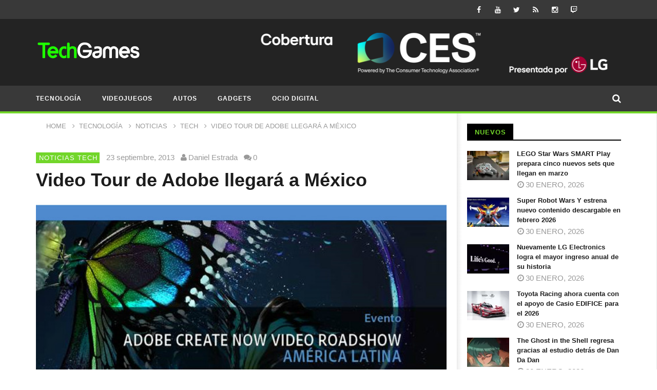

--- FILE ---
content_type: text/html; charset=UTF-8
request_url: https://www.techgames.com.mx/2013/09/23/video-tour-de-adobe-llegara-a-mexico/
body_size: 28983
content:
<!DOCTYPE html>
<!--[if IE 7]><html class="ie ie7" lang="es">
<![endif]-->
<!--[if IE 8]><html class="ie ie8" lang="es">
<![endif]-->
<!--[if !(IE 7) | !(IE 8)  ]><!--><html lang="es">
<!--<![endif]--><head><script data-no-optimize="1">var litespeed_docref=sessionStorage.getItem("litespeed_docref");litespeed_docref&&(Object.defineProperty(document,"referrer",{get:function(){return litespeed_docref}}),sessionStorage.removeItem("litespeed_docref"));</script> <meta charset="UTF-8"><meta name="viewport" content="width=device-width, initial-scale=1"><link rel="profile" href="http://gmpg.org/xfn/11"><link rel="pingback" href="https://www.techgames.com.mx/xmlrpc.php"><style type="text/css" >@media only screen and (-webkit-min-device-pixel-ratio: 2),(min-resolution: 192dpi) {
			/* Retina Logo */
			.primary-logo{background:url(https://www.techgames.com.mx/wp-content/uploads/2015/11/TechGames-logo-2019.png) no-repeat center; display:inline-block !important; background-size:contain;}
			.primary-logo img{ opacity:0; visibility:hidden}
			.primary-logo *{display:inline-block}
		}</style><meta property="og:image" content="https://www.techgames.com.mx/wp-content/uploads/2013/09/Adobe-Video-Tour-Mexico.jpg"/><meta property="og:title" content="Video Tour de Adobe llegará a México"/><meta property="og:url" content="https://www.techgames.com.mx/2013/09/23/video-tour-de-adobe-llegara-a-mexico/"/><meta property="og:site_name" content="TechGames"/><meta property="og:type" content="article"/><meta property="og:description" content=""/><meta property="fb:app_id" content="" /><meta name="twitter:card" value="summary" /><meta name="twitter:site" content="@TechGames" /><meta name="twitter:title" content="Video Tour de Adobe llegará a México" /><meta name="twitter:description" content="" /><meta name="twitter:image" content="https://www.techgames.com.mx/wp-content/uploads/2013/09/Adobe-Video-Tour-Mexico.jpg" /><meta name="twitter:url" content="https://www.techgames.com.mx/2013/09/23/video-tour-de-adobe-llegara-a-mexico/" /><meta property="description" content=""/> <script type="litespeed/javascript">(()=>{var e={};e.g=function(){if("object"==typeof globalThis)return globalThis;try{return this||new Function("return this")()}catch(e){if("object"==typeof window)return window}}(),function({ampUrl:n,isCustomizePreview:t,isAmpDevMode:r,noampQueryVarName:o,noampQueryVarValue:s,disabledStorageKey:i,mobileUserAgents:a,regexRegex:c}){if("undefined"==typeof sessionStorage)return;const d=new RegExp(c);if(!a.some((e=>{const n=e.match(d);return!(!n||!new RegExp(n[1],n[2]).test(navigator.userAgent))||navigator.userAgent.includes(e)})))return;e.g.addEventListener("DOMContentLiteSpeedLoaded",(()=>{const e=document.getElementById("amp-mobile-version-switcher");if(!e)return;e.hidden=!1;const n=e.querySelector("a[href]");n&&n.addEventListener("click",(()=>{sessionStorage.removeItem(i)}))}));const g=r&&["paired-browsing-non-amp","paired-browsing-amp"].includes(window.name);if(sessionStorage.getItem(i)||t||g)return;const u=new URL(location.href),m=new URL(n);m.hash=u.hash,u.searchParams.has(o)&&s===u.searchParams.get(o)?sessionStorage.setItem(i,"1"):m.href!==u.href&&(window.stop(),location.replace(m.href))}({"ampUrl":"https:\/\/www.techgames.com.mx\/2013\/09\/23\/video-tour-de-adobe-llegara-a-mexico\/amp\/","noampQueryVarName":"noamp","noampQueryVarValue":"mobile","disabledStorageKey":"amp_mobile_redirect_disabled","mobileUserAgents":["Mobile","Android","Silk\/","Kindle","BlackBerry","Opera Mini","Opera Mobi"],"regexRegex":"^\\\/((?:.|\\n)+)\\\/([i]*)$","isCustomizePreview":!1,"isAmpDevMode":!1})})()</script> <meta name='robots' content='index, follow, max-image-preview:large, max-snippet:-1, max-video-preview:-1' /><title>Video Tour de Adobe llegará a México | TechGames</title><link rel="canonical" href="https://www.techgames.com.mx/2013/09/23/video-tour-de-adobe-llegara-a-mexico/" /><meta property="og:locale" content="es_MX" /><meta property="og:type" content="article" /><meta property="og:title" content="Video Tour de Adobe llegará a México | TechGames" /><meta property="og:description" content="El Adobe Create Now Video Roadshow tendrá lugar en cinco países de todo el mundo y México será uno de ellos. Todas las novedades de Creative Cloud para video se presentarán en la Ciudad de México. Será el próximo 25 de septiembre en el Lunario del Auditorio Nacional cuando el evangelista de video para Latinoamérica [&hellip;]" /><meta property="og:url" content="https://www.techgames.com.mx/2013/09/23/video-tour-de-adobe-llegara-a-mexico/" /><meta property="og:site_name" content="TechGames" /><meta property="article:publisher" content="https://www.facebook.com/TechGames" /><meta property="article:published_time" content="2013-09-23T20:12:35+00:00" /><meta property="og:image" content="https://www.techgames.com.mx/wp-content/uploads/2013/09/Adobe-Video-Tour-Mexico.jpg" /><meta property="og:image:width" content="620" /><meta property="og:image:height" content="302" /><meta property="og:image:type" content="image/jpeg" /><meta name="author" content="Daniel Estrada" /><meta name="twitter:card" content="summary_large_image" /><meta name="twitter:creator" content="@https://twitter.com/dabolo" /><meta name="twitter:site" content="@techgames" /><meta name="twitter:label1" content="Escrito por" /><meta name="twitter:data1" content="Daniel Estrada" /><meta name="twitter:label2" content="Tiempo de lectura" /><meta name="twitter:data2" content="1 minuto" /> <script type="application/ld+json" class="yoast-schema-graph">{"@context":"https://schema.org","@graph":[{"@type":"NewsArticle","@id":"https://www.techgames.com.mx/2013/09/23/video-tour-de-adobe-llegara-a-mexico/#article","isPartOf":{"@id":"https://www.techgames.com.mx/2013/09/23/video-tour-de-adobe-llegara-a-mexico/"},"author":{"name":"Daniel Estrada","@id":"https://www.techgames.com.mx/#/schema/person/cab76c814bb43b818ffbde075dfb6352"},"headline":"Video Tour de Adobe llegará a México","datePublished":"2013-09-23T20:12:35+00:00","mainEntityOfPage":{"@id":"https://www.techgames.com.mx/2013/09/23/video-tour-de-adobe-llegara-a-mexico/"},"wordCount":141,"commentCount":0,"publisher":{"@id":"https://www.techgames.com.mx/#organization"},"image":{"@id":"https://www.techgames.com.mx/2013/09/23/video-tour-de-adobe-llegara-a-mexico/#primaryimage"},"thumbnailUrl":"https://www.techgames.com.mx/wp-content/uploads/2013/09/Adobe-Video-Tour-Mexico.jpg","keywords":["Adobe","adobe anywhere","Adobe Create Now Video Roadshow","adobe premier","adobe systems","auditorio nacional","cc","cinema 4d","creative cloud","edición","gustavo brunser","HP","lunario","México","nvidia","produccion","video","video tour adobe","wacom"],"articleSection":["Noticias Tech"],"inLanguage":"es"},{"@type":"WebPage","@id":"https://www.techgames.com.mx/2013/09/23/video-tour-de-adobe-llegara-a-mexico/","url":"https://www.techgames.com.mx/2013/09/23/video-tour-de-adobe-llegara-a-mexico/","name":"Video Tour de Adobe llegará a México | TechGames","isPartOf":{"@id":"https://www.techgames.com.mx/#website"},"primaryImageOfPage":{"@id":"https://www.techgames.com.mx/2013/09/23/video-tour-de-adobe-llegara-a-mexico/#primaryimage"},"image":{"@id":"https://www.techgames.com.mx/2013/09/23/video-tour-de-adobe-llegara-a-mexico/#primaryimage"},"thumbnailUrl":"https://www.techgames.com.mx/wp-content/uploads/2013/09/Adobe-Video-Tour-Mexico.jpg","datePublished":"2013-09-23T20:12:35+00:00","breadcrumb":{"@id":"https://www.techgames.com.mx/2013/09/23/video-tour-de-adobe-llegara-a-mexico/#breadcrumb"},"inLanguage":"es","potentialAction":[{"@type":"ReadAction","target":["https://www.techgames.com.mx/2013/09/23/video-tour-de-adobe-llegara-a-mexico/"]}]},{"@type":"ImageObject","inLanguage":"es","@id":"https://www.techgames.com.mx/2013/09/23/video-tour-de-adobe-llegara-a-mexico/#primaryimage","url":"https://www.techgames.com.mx/wp-content/uploads/2013/09/Adobe-Video-Tour-Mexico.jpg","contentUrl":"https://www.techgames.com.mx/wp-content/uploads/2013/09/Adobe-Video-Tour-Mexico.jpg","width":620,"height":302,"caption":"Adobe-Video-Tour-Mexico"},{"@type":"BreadcrumbList","@id":"https://www.techgames.com.mx/2013/09/23/video-tour-de-adobe-llegara-a-mexico/#breadcrumb","itemListElement":[{"@type":"ListItem","position":1,"name":"Inicio","item":"https://www.techgames.com.mx/"},{"@type":"ListItem","position":2,"name":"Video Tour de Adobe llegará a México"}]},{"@type":"WebSite","@id":"https://www.techgames.com.mx/#website","url":"https://www.techgames.com.mx/","name":"TechGames","description":"TechGames es un sitio mexicano donde te contamos todo sobre lo último en Tecnología, Videojuegos y Ocio Digital en México y el mundo.","publisher":{"@id":"https://www.techgames.com.mx/#organization"},"alternateName":"TechGames México","potentialAction":[{"@type":"SearchAction","target":{"@type":"EntryPoint","urlTemplate":"https://www.techgames.com.mx/?s={search_term_string}"},"query-input":{"@type":"PropertyValueSpecification","valueRequired":true,"valueName":"search_term_string"}}],"inLanguage":"es"},{"@type":"Organization","@id":"https://www.techgames.com.mx/#organization","name":"TechGames","url":"https://www.techgames.com.mx/","logo":{"@type":"ImageObject","inLanguage":"es","@id":"https://www.techgames.com.mx/#/schema/logo/image/","url":"https://www.techgames.com.mx/wp-content/uploads/2015/11/cropped-TechGames-logo-2019-4.png","contentUrl":"https://www.techgames.com.mx/wp-content/uploads/2015/11/cropped-TechGames-logo-2019-4.png","width":203,"height":54,"caption":"TechGames"},"image":{"@id":"https://www.techgames.com.mx/#/schema/logo/image/"},"sameAs":["https://www.facebook.com/TechGames","https://x.com/techgames","https://www.instagram.com/techgames/","https://www.youtube.com/dabololin","https://www.tiktok.com/@techgamesmx"]},{"@type":"Person","@id":"https://www.techgames.com.mx/#/schema/person/cab76c814bb43b818ffbde075dfb6352","name":"Daniel Estrada","image":{"@type":"ImageObject","inLanguage":"es","@id":"https://www.techgames.com.mx/#/schema/person/image/","url":"https://www.techgames.com.mx/wp-content/litespeed/avatar/3c99c57b5f2d8418d646726959e4494a.jpg?ver=1769817114","contentUrl":"https://www.techgames.com.mx/wp-content/litespeed/avatar/3c99c57b5f2d8418d646726959e4494a.jpg?ver=1769817114","caption":"Daniel Estrada"},"description":"Padre cuando se debe y Gamer cuando se puede. Llevo 20 años escribiendo de lo que me gusta, comencé en Atomix, Sputnik, Paréntesis y fundé TechGames.","sameAs":["https://www.techgames.com.mx","https://x.com/https://twitter.com/dabolo"]}]}</script> <link rel='dns-prefetch' href='//static.addtoany.com' /><link rel='dns-prefetch' href='//fonts.googleapis.com' /><link rel='dns-prefetch' href='//www.googletagmanager.com' /><link rel="alternate" type="application/rss+xml" title="TechGames &raquo; Feed" href="https://www.techgames.com.mx/feed/" /><link rel="alternate" title="oEmbed (JSON)" type="application/json+oembed" href="https://www.techgames.com.mx/wp-json/oembed/1.0/embed?url=https%3A%2F%2Fwww.techgames.com.mx%2F2013%2F09%2F23%2Fvideo-tour-de-adobe-llegara-a-mexico%2F" /><link rel="alternate" title="oEmbed (XML)" type="text/xml+oembed" href="https://www.techgames.com.mx/wp-json/oembed/1.0/embed?url=https%3A%2F%2Fwww.techgames.com.mx%2F2013%2F09%2F23%2Fvideo-tour-de-adobe-llegara-a-mexico%2F&#038;format=xml" />
<script data-wpfc-render="false" id="techg-ready" type="litespeed/javascript">window.advanced_ads_ready=function(callback,requestedState){requestedState=requestedState||'complete';var checkState=function(state){return requestedState==='interactive'?state!=='loading':state==='complete'};if(checkState(document.readyState)){callback();return}
document.addEventListener('readystatechange',function(event){if(checkState(event.target.readyState)){callback()}},{once:requestedState==='interactive'})};window.advanced_ads_ready_queue=window.advanced_ads_ready_queue||[]</script> <style id='wp-img-auto-sizes-contain-inline-css' type='text/css'>img:is([sizes=auto i],[sizes^="auto," i]){contain-intrinsic-size:3000px 1500px}
/*# sourceURL=wp-img-auto-sizes-contain-inline-css */</style><link data-optimized="2" rel="stylesheet" href="https://www.techgames.com.mx/wp-content/litespeed/css/a8ee92a4295308743c2691cd5c1ede2a.css?ver=ac14f" /><style id='global-styles-inline-css' type='text/css'>:root{--wp--preset--aspect-ratio--square: 1;--wp--preset--aspect-ratio--4-3: 4/3;--wp--preset--aspect-ratio--3-4: 3/4;--wp--preset--aspect-ratio--3-2: 3/2;--wp--preset--aspect-ratio--2-3: 2/3;--wp--preset--aspect-ratio--16-9: 16/9;--wp--preset--aspect-ratio--9-16: 9/16;--wp--preset--color--black: #000000;--wp--preset--color--cyan-bluish-gray: #abb8c3;--wp--preset--color--white: #ffffff;--wp--preset--color--pale-pink: #f78da7;--wp--preset--color--vivid-red: #cf2e2e;--wp--preset--color--luminous-vivid-orange: #ff6900;--wp--preset--color--luminous-vivid-amber: #fcb900;--wp--preset--color--light-green-cyan: #7bdcb5;--wp--preset--color--vivid-green-cyan: #00d084;--wp--preset--color--pale-cyan-blue: #8ed1fc;--wp--preset--color--vivid-cyan-blue: #0693e3;--wp--preset--color--vivid-purple: #9b51e0;--wp--preset--gradient--vivid-cyan-blue-to-vivid-purple: linear-gradient(135deg,rgb(6,147,227) 0%,rgb(155,81,224) 100%);--wp--preset--gradient--light-green-cyan-to-vivid-green-cyan: linear-gradient(135deg,rgb(122,220,180) 0%,rgb(0,208,130) 100%);--wp--preset--gradient--luminous-vivid-amber-to-luminous-vivid-orange: linear-gradient(135deg,rgb(252,185,0) 0%,rgb(255,105,0) 100%);--wp--preset--gradient--luminous-vivid-orange-to-vivid-red: linear-gradient(135deg,rgb(255,105,0) 0%,rgb(207,46,46) 100%);--wp--preset--gradient--very-light-gray-to-cyan-bluish-gray: linear-gradient(135deg,rgb(238,238,238) 0%,rgb(169,184,195) 100%);--wp--preset--gradient--cool-to-warm-spectrum: linear-gradient(135deg,rgb(74,234,220) 0%,rgb(151,120,209) 20%,rgb(207,42,186) 40%,rgb(238,44,130) 60%,rgb(251,105,98) 80%,rgb(254,248,76) 100%);--wp--preset--gradient--blush-light-purple: linear-gradient(135deg,rgb(255,206,236) 0%,rgb(152,150,240) 100%);--wp--preset--gradient--blush-bordeaux: linear-gradient(135deg,rgb(254,205,165) 0%,rgb(254,45,45) 50%,rgb(107,0,62) 100%);--wp--preset--gradient--luminous-dusk: linear-gradient(135deg,rgb(255,203,112) 0%,rgb(199,81,192) 50%,rgb(65,88,208) 100%);--wp--preset--gradient--pale-ocean: linear-gradient(135deg,rgb(255,245,203) 0%,rgb(182,227,212) 50%,rgb(51,167,181) 100%);--wp--preset--gradient--electric-grass: linear-gradient(135deg,rgb(202,248,128) 0%,rgb(113,206,126) 100%);--wp--preset--gradient--midnight: linear-gradient(135deg,rgb(2,3,129) 0%,rgb(40,116,252) 100%);--wp--preset--font-size--small: 13px;--wp--preset--font-size--medium: 20px;--wp--preset--font-size--large: 36px;--wp--preset--font-size--x-large: 42px;--wp--preset--spacing--20: 0.44rem;--wp--preset--spacing--30: 0.67rem;--wp--preset--spacing--40: 1rem;--wp--preset--spacing--50: 1.5rem;--wp--preset--spacing--60: 2.25rem;--wp--preset--spacing--70: 3.38rem;--wp--preset--spacing--80: 5.06rem;--wp--preset--shadow--natural: 6px 6px 9px rgba(0, 0, 0, 0.2);--wp--preset--shadow--deep: 12px 12px 50px rgba(0, 0, 0, 0.4);--wp--preset--shadow--sharp: 6px 6px 0px rgba(0, 0, 0, 0.2);--wp--preset--shadow--outlined: 6px 6px 0px -3px rgb(255, 255, 255), 6px 6px rgb(0, 0, 0);--wp--preset--shadow--crisp: 6px 6px 0px rgb(0, 0, 0);}:where(.is-layout-flex){gap: 0.5em;}:where(.is-layout-grid){gap: 0.5em;}body .is-layout-flex{display: flex;}.is-layout-flex{flex-wrap: wrap;align-items: center;}.is-layout-flex > :is(*, div){margin: 0;}body .is-layout-grid{display: grid;}.is-layout-grid > :is(*, div){margin: 0;}:where(.wp-block-columns.is-layout-flex){gap: 2em;}:where(.wp-block-columns.is-layout-grid){gap: 2em;}:where(.wp-block-post-template.is-layout-flex){gap: 1.25em;}:where(.wp-block-post-template.is-layout-grid){gap: 1.25em;}.has-black-color{color: var(--wp--preset--color--black) !important;}.has-cyan-bluish-gray-color{color: var(--wp--preset--color--cyan-bluish-gray) !important;}.has-white-color{color: var(--wp--preset--color--white) !important;}.has-pale-pink-color{color: var(--wp--preset--color--pale-pink) !important;}.has-vivid-red-color{color: var(--wp--preset--color--vivid-red) !important;}.has-luminous-vivid-orange-color{color: var(--wp--preset--color--luminous-vivid-orange) !important;}.has-luminous-vivid-amber-color{color: var(--wp--preset--color--luminous-vivid-amber) !important;}.has-light-green-cyan-color{color: var(--wp--preset--color--light-green-cyan) !important;}.has-vivid-green-cyan-color{color: var(--wp--preset--color--vivid-green-cyan) !important;}.has-pale-cyan-blue-color{color: var(--wp--preset--color--pale-cyan-blue) !important;}.has-vivid-cyan-blue-color{color: var(--wp--preset--color--vivid-cyan-blue) !important;}.has-vivid-purple-color{color: var(--wp--preset--color--vivid-purple) !important;}.has-black-background-color{background-color: var(--wp--preset--color--black) !important;}.has-cyan-bluish-gray-background-color{background-color: var(--wp--preset--color--cyan-bluish-gray) !important;}.has-white-background-color{background-color: var(--wp--preset--color--white) !important;}.has-pale-pink-background-color{background-color: var(--wp--preset--color--pale-pink) !important;}.has-vivid-red-background-color{background-color: var(--wp--preset--color--vivid-red) !important;}.has-luminous-vivid-orange-background-color{background-color: var(--wp--preset--color--luminous-vivid-orange) !important;}.has-luminous-vivid-amber-background-color{background-color: var(--wp--preset--color--luminous-vivid-amber) !important;}.has-light-green-cyan-background-color{background-color: var(--wp--preset--color--light-green-cyan) !important;}.has-vivid-green-cyan-background-color{background-color: var(--wp--preset--color--vivid-green-cyan) !important;}.has-pale-cyan-blue-background-color{background-color: var(--wp--preset--color--pale-cyan-blue) !important;}.has-vivid-cyan-blue-background-color{background-color: var(--wp--preset--color--vivid-cyan-blue) !important;}.has-vivid-purple-background-color{background-color: var(--wp--preset--color--vivid-purple) !important;}.has-black-border-color{border-color: var(--wp--preset--color--black) !important;}.has-cyan-bluish-gray-border-color{border-color: var(--wp--preset--color--cyan-bluish-gray) !important;}.has-white-border-color{border-color: var(--wp--preset--color--white) !important;}.has-pale-pink-border-color{border-color: var(--wp--preset--color--pale-pink) !important;}.has-vivid-red-border-color{border-color: var(--wp--preset--color--vivid-red) !important;}.has-luminous-vivid-orange-border-color{border-color: var(--wp--preset--color--luminous-vivid-orange) !important;}.has-luminous-vivid-amber-border-color{border-color: var(--wp--preset--color--luminous-vivid-amber) !important;}.has-light-green-cyan-border-color{border-color: var(--wp--preset--color--light-green-cyan) !important;}.has-vivid-green-cyan-border-color{border-color: var(--wp--preset--color--vivid-green-cyan) !important;}.has-pale-cyan-blue-border-color{border-color: var(--wp--preset--color--pale-cyan-blue) !important;}.has-vivid-cyan-blue-border-color{border-color: var(--wp--preset--color--vivid-cyan-blue) !important;}.has-vivid-purple-border-color{border-color: var(--wp--preset--color--vivid-purple) !important;}.has-vivid-cyan-blue-to-vivid-purple-gradient-background{background: var(--wp--preset--gradient--vivid-cyan-blue-to-vivid-purple) !important;}.has-light-green-cyan-to-vivid-green-cyan-gradient-background{background: var(--wp--preset--gradient--light-green-cyan-to-vivid-green-cyan) !important;}.has-luminous-vivid-amber-to-luminous-vivid-orange-gradient-background{background: var(--wp--preset--gradient--luminous-vivid-amber-to-luminous-vivid-orange) !important;}.has-luminous-vivid-orange-to-vivid-red-gradient-background{background: var(--wp--preset--gradient--luminous-vivid-orange-to-vivid-red) !important;}.has-very-light-gray-to-cyan-bluish-gray-gradient-background{background: var(--wp--preset--gradient--very-light-gray-to-cyan-bluish-gray) !important;}.has-cool-to-warm-spectrum-gradient-background{background: var(--wp--preset--gradient--cool-to-warm-spectrum) !important;}.has-blush-light-purple-gradient-background{background: var(--wp--preset--gradient--blush-light-purple) !important;}.has-blush-bordeaux-gradient-background{background: var(--wp--preset--gradient--blush-bordeaux) !important;}.has-luminous-dusk-gradient-background{background: var(--wp--preset--gradient--luminous-dusk) !important;}.has-pale-ocean-gradient-background{background: var(--wp--preset--gradient--pale-ocean) !important;}.has-electric-grass-gradient-background{background: var(--wp--preset--gradient--electric-grass) !important;}.has-midnight-gradient-background{background: var(--wp--preset--gradient--midnight) !important;}.has-small-font-size{font-size: var(--wp--preset--font-size--small) !important;}.has-medium-font-size{font-size: var(--wp--preset--font-size--medium) !important;}.has-large-font-size{font-size: var(--wp--preset--font-size--large) !important;}.has-x-large-font-size{font-size: var(--wp--preset--font-size--x-large) !important;}
/*# sourceURL=global-styles-inline-css */</style><style id='core-block-supports-inline-css' type='text/css'>/**
 * Core styles: block-supports
 */

/*# sourceURL=core-block-supports-inline-css */</style><style id='classic-theme-styles-inline-css' type='text/css'>/**
 * These rules are needed for backwards compatibility.
 * They should match the button element rules in the base theme.json file.
 */
.wp-block-button__link {
	color: #ffffff;
	background-color: #32373c;
	border-radius: 9999px; /* 100% causes an oval, but any explicit but really high value retains the pill shape. */

	/* This needs a low specificity so it won't override the rules from the button element if defined in theme.json. */
	box-shadow: none;
	text-decoration: none;

	/* The extra 2px are added to size solids the same as the outline versions.*/
	padding: calc(0.667em + 2px) calc(1.333em + 2px);

	font-size: 1.125em;
}

.wp-block-file__button {
	background: #32373c;
	color: #ffffff;
	text-decoration: none;
}

/*# sourceURL=/wp-includes/css/classic-themes.css */</style><style id='dominant-color-styles-inline-css' type='text/css'>img[data-dominant-color]:not(.has-transparency) { background-color: var(--dominant-color); }
/*# sourceURL=dominant-color-styles-inline-css */</style><style id='lazyload-video-css-inline-css' type='text/css'>.entry-content a.lazy-load-youtube, a.lazy-load-youtube, .lazy-load-vimeo{ background-size: cover; }.titletext.youtube { display: none; }.lazy-load-div { background: url(https://www.techgames.com.mx/wp-content/plugins/lazy-load-for-videos//public/play-y-red.png) center center no-repeat; }
/*# sourceURL=lazyload-video-css-inline-css */</style> <script type="litespeed/javascript" data-src="https://www.techgames.com.mx/wp-includes/js/jquery/jquery.js" id="jquery-core-js"></script> <script id="post-views-counter-frontend-js-before" type="litespeed/javascript">var pvcArgsFrontend={"mode":"js","postID":5963,"requestURL":"https:\/\/www.techgames.com.mx\/wp-admin\/admin-ajax.php","nonce":"627ce66caf","dataStorage":"cookies","multisite":!1,"path":"\/","domain":""}</script> <script id="addtoany-core-js-before" type="litespeed/javascript">window.a2a_config=window.a2a_config||{};a2a_config.callbacks=[];a2a_config.overlays=[];a2a_config.templates={};a2a_localize={Share:"Compartir",Save:"Guardar",Subscribe:"Suscribirse",Email:"Email",Bookmark:"Agregar a favoritos",ShowAll:"Mostrar todo",ShowLess:"Mostrar menos",FindServices:"Encontrar servicios",FindAnyServiceToAddTo:"Encontrar instantáneamente servicios para agregar a",PoweredBy:"Proporcionado por",ShareViaEmail:"Compartir por correo electrónico",SubscribeViaEmail:"Suscribir por correo electrónico",BookmarkInYourBrowser:"Guarda esta página en tu navegador",BookmarkInstructions:"Presione Ctrl+D o \u2318+D para agregar esta página a tus favoritas.",AddToYourFavorites:"Agregar a tus favoritos",SendFromWebOrProgram:"Enviar desde cualquier dirección de correo electrónico o programa de correo electrónico",EmailProgram:"Programa de correo electrónico",More:"Más&#8230;",ThanksForSharing:"¡Gracias por compartir!",ThanksForFollowing:"¡Gracias por seguirnos!"};a2a_config.callbacks.push({ready:function(){document.querySelectorAll(".a2a_s_undefined").forEach(function(emptyIcon){emptyIcon.parentElement.style.display="none"})}})</script> <script type="text/javascript" defer src="https://static.addtoany.com/menu/page.js" id="addtoany-core-js"></script> <script id="cookie-law-info-js-extra" type="litespeed/javascript">var Cli_Data={"nn_cookie_ids":[],"cookielist":[],"non_necessary_cookies":[],"ccpaEnabled":"","ccpaRegionBased":"","ccpaBarEnabled":"","strictlyEnabled":["necessary","obligatoire"],"ccpaType":"gdpr","js_blocking":"","custom_integration":"","triggerDomRefresh":"","secure_cookies":""};var cli_cookiebar_settings={"animate_speed_hide":"500","animate_speed_show":"500","background":"#FFF","border":"#b1a6a6c2","border_on":"","button_1_button_colour":"#000","button_1_button_hover":"#000000","button_1_link_colour":"#fff","button_1_as_button":"1","button_1_new_win":"","button_2_button_colour":"#333","button_2_button_hover":"#292929","button_2_link_colour":"#444","button_2_as_button":"","button_2_hidebar":"","button_3_button_colour":"#000","button_3_button_hover":"#000000","button_3_link_colour":"#fff","button_3_as_button":"1","button_3_new_win":"","button_4_button_colour":"#000","button_4_button_hover":"#000000","button_4_link_colour":"#62a329","button_4_as_button":"","button_7_button_colour":"#61a229","button_7_button_hover":"#4e8221","button_7_link_colour":"#fff","button_7_as_button":"1","button_7_new_win":"","font_family":"inherit","header_fix":"","notify_animate_hide":"1","notify_animate_show":"","notify_div_id":"#cookie-law-info-bar","notify_position_horizontal":"right","notify_position_vertical":"bottom","scroll_close":"1","scroll_close_reload":"","accept_close_reload":"","reject_close_reload":"","showagain_tab":"","showagain_background":"#fff","showagain_border":"#000","showagain_div_id":"#cookie-law-info-again","showagain_x_position":"100px","text":"#000","show_once_yn":"1","show_once":"10000","logging_on":"","as_popup":"","popup_overlay":"1","bar_heading_text":"","cookie_bar_as":"banner","popup_showagain_position":"bottom-right","widget_position":"left"};var log_object={"ajax_url":"https://www.techgames.com.mx/wp-admin/admin-ajax.php"}</script> <script id="ajax-request-js-extra" type="litespeed/javascript">var cactus={"ajaxurl":"https://www.techgames.com.mx/wp-admin/admin-ajax.php","query_vars":{"page":0,"year":2013,"monthnum":9,"day":23,"name":"video-tour-de-adobe-llegara-a-mexico","error":"","m":"","p":0,"post_parent":"","subpost":"","subpost_id":"","attachment":"","attachment_id":0,"pagename":"","page_id":0,"second":"","minute":"","hour":"","w":0,"category_name":"","tag":"","cat":"","tag_id":"","author":"","author_name":"","feed":"","tb":"","paged":0,"meta_key":"","meta_value":"","preview":"","s":"","sentence":"","title":"","fields":"all","menu_order":"","embed":"","category__in":[],"category__not_in":[],"category__and":[],"post__in":[],"post__not_in":[],"post_name__in":[],"tag__in":[],"tag__not_in":[],"tag__and":[],"tag_slug__in":[],"tag_slug__and":[],"post_parent__in":[],"post_parent__not_in":[],"author__in":[],"author__not_in":[],"search_columns":[],"ignore_sticky_posts":!1,"suppress_filters":!1,"cache_results":!0,"update_post_term_cache":!0,"update_menu_item_cache":!1,"lazy_load_term_meta":!0,"update_post_meta_cache":!0,"post_type":"","posts_per_page":10,"nopaging":!1,"comments_per_page":"50","no_found_rows":!1,"order":"DESC"},"current_url":"https://www.techgames.com.mx/2013/09/23/video-tour-de-adobe-llegara-a-mexico"}</script> <link rel="https://api.w.org/" href="https://www.techgames.com.mx/wp-json/" /><link rel="alternate" title="JSON" type="application/json" href="https://www.techgames.com.mx/wp-json/wp/v2/posts/5963" /><link rel="EditURI" type="application/rsd+xml" title="RSD" href="https://www.techgames.com.mx/xmlrpc.php?rsd" /><link rel='shortlink' href='https://www.techgames.com.mx/?p=5963' /><meta name="generator" content="dominant-color-images 1.2.0"><meta name="generator" content="Site Kit by Google 1.171.0" /><meta name="generator" content="performance-lab 4.0.1; plugins: dominant-color-images, embed-optimizer, speculation-rules, webp-uploads"><meta name="generator" content="webp-uploads 2.6.1"><link rel="alternate" type="text/html" media="only screen and (max-width: 640px)" href="https://www.techgames.com.mx/2013/09/23/video-tour-de-adobe-llegara-a-mexico/amp/"><link rel="llms-sitemap" href="https://www.techgames.com.mx/llms.txt" /><meta name="generator" content="speculation-rules 1.6.0"><meta name="google-adsense-platform-account" content="ca-host-pub-2644536267352236"><meta name="google-adsense-platform-domain" content="sitekit.withgoogle.com"><meta data-od-replaced-content="optimization-detective 1.0.0-beta4" name="generator" content="optimization-detective 1.0.0-beta4; url_metric_groups={0:empty, 480:empty, 600:empty, 782:empty}"><meta name="generator" content="embed-optimizer 1.0.0-beta3"><meta name="generator" content="Powered by WPBakery Page Builder - drag and drop page builder for WordPress."/><link rel="amphtml" href="https://www.techgames.com.mx/2013/09/23/video-tour-de-adobe-llegara-a-mexico/amp/"><style>#amp-mobile-version-switcher{left:0;position:absolute;width:100%;z-index:100}#amp-mobile-version-switcher>a{background-color:#444;border:0;color:#eaeaea;display:block;font-family:-apple-system,BlinkMacSystemFont,Segoe UI,Roboto,Oxygen-Sans,Ubuntu,Cantarell,Helvetica Neue,sans-serif;font-size:16px;font-weight:600;padding:15px 0;text-align:center;-webkit-text-decoration:none;text-decoration:none}#amp-mobile-version-switcher>a:active,#amp-mobile-version-switcher>a:focus,#amp-mobile-version-switcher>a:hover{-webkit-text-decoration:underline;text-decoration:underline}</style><script  type="litespeed/javascript" data-src="https://pagead2.googlesyndication.com/pagead/js/adsbygoogle.js?client=ca-pub-4237998494942675" crossorigin="anonymous"></script><link rel="icon" href="https://www.techgames.com.mx/wp-content/uploads/2019/01/TG-G-Y-50x50.png" sizes="32x32" /><link rel="icon" href="https://www.techgames.com.mx/wp-content/uploads/2019/01/TG-G-Y-220x220.png" sizes="192x192" /><link rel="apple-touch-icon" href="https://www.techgames.com.mx/wp-content/uploads/2019/01/TG-G-Y-220x220.png" /><meta name="msapplication-TileImage" content="https://www.techgames.com.mx/wp-content/uploads/2019/01/TG-G-Y-300x300.png" />
<style type="text/css">/* background */
    .bg-main-color,
    .cactus-note-cat,
    .subs-button .subs-row .subs-cell a,
    #top-nav .navbar-nav>li ul:before,
    #main-menu .navbar-default .navbar-nav>li>a:hover, 
	#main-menu .navbar-default .navbar-nav>li.current-menu-item>a,
    #main-menu .navbar-default .navbar-nav>li:hover>a,
    #main-menu .navbar-nav>li ul:before,
    #main-menu .navbar-default.cactus-sticky-menu .navbar-nav>li>a:hover, 
    .cactus-nav.style-3 #main-menu .navbar-default.cactus-sticky-menu .navbar-nav>li>a:hover,
    .widget .widget-title:before,
    .cactus-related-posts .title-related-post:before,
    .cactus-now-playing,
    .post-style-gallery .pagination .swiper-pagination-switch:hover,
    .post-style-gallery .pagination .swiper-pagination-switch.swiper-active-switch,
    .cactus-video-list-content .cactus-widget-posts .cactus-widget-posts-item .video-active,
    .comments-area .comment-reply-title:before,
	.comments-area .comments-title:before,
    #main-menu .navbar-default .navbar-nav.user_submit>li>a:hover,
    .cactus-thumb-slider .bottom-absolute,
    .item-review h4:before,
    .item-review .box-progress .progress .progress-bar,
    .star-rating-block .rating-title:before,
    .cactus-slider-sync .cactus-silder-sync-listing .sync-img-content > div > .hr-active,
    .cactus-slider-sync[data-layout="vertical"] .cactus-silder-sync-listing .swiper-slide:before,
    footer .footer-info .link #menu-footer-menu li:after,
    body.archive.category .cactus-listing-heading h1,
    .widget.widget_shopping_cart .buttons a:last-child,
    .woocommerce .widget_price_filter .price_slider_amount .button,
    .woocommerce #reviews #review_form_wrapper h3:before,
    .single-product .upsells.products h2:before,
    .woocommerce-page #payment #place_order, .woocommerce-checkout form.login .form-row .button,
    .woocommerce div.product form.cart .button.single_add_to_cart_button,
    .wpb_row .woocommerce #payment #place_order,
    .wpb_row .woocommerce.add_to_cart_inline .button.add_to_cart_button:hover,
    .cactus-tab .cactus-tab-heading .cactus-tab-title span
	{background-color: #72d62a;}
	.woocommerce .sale-on{ border-top-color:#72d62a}
	/* color */
	
    .main-color,
	a, 
    a:focus,
	/*a:hover,*/
    .woocommerce .return-to-shop a.button:hover, .woocommerce .cart input.checkout-button.button, .woocommerce-shipping-calculator button.button:hover, .woocommerce .cart .button:hover, .woocommerce .cart input.button:hover,
	.woocommerce #review_form #respond .form-submit input,
    .woocommerce .widget_price_filter .price_slider_amount .button:hover,
    .widget_price_filter .price_slider_amount .button:hover, .widget.widget_shopping_cart .buttons a:hover,
    .btn-default:not(:hover):not(.load-more):not([data-dismiss="modal"]), 
    button:not(:hover):not(.load-more):not([data-dismiss="modal"]):not([name="calc_shipping"]):not(.button), 
    input[type=button]:not(:hover):not(.load-more):not([data-dismiss="modal"]), 
    input[type=submit]:not(:hover):not(.load-more):not([data-dismiss="modal"]):not([name="apply_coupon"]):not([name="update_cart"]):not([name="login"]), 
    .btn-default:not(:hover):not(.load-more):not([data-dismiss="modal"]):visited, 
    button:not(:hover):not(.load-more):not([data-dismiss="modal"]):visited, 
    input[type=button]:not(:hover):not(.load-more):not([data-dismiss="modal"]):visited, 
    input[type=submit]:not(:hover):not(.load-more):not([data-dismiss="modal"]):visited,
	.btn-large,
	.btn-large:visited,
	*[data-toggle="tooltip"]:not(.share-tool-block),
	.dark-div .cactus-info:hover,
	.cactus-note-point,
	#main-menu .navbar-default .navbar-nav>li>a,
	#off-canvas .off-menu ul li a:hover,
	#top-nav .navbar-nav.open-menu-mobile-top>li>ul>li a:hover,
	#main-menu .dropdown-mega .channel-content .row .content-item .video-item .item-head h3 a:hover,
	#main-menu .dropdown-mega .sub-menu-box-grid .columns li ul li.header,
    .cactus-sidebar .widget .widget-title,
    .tag-group a:hover,
	.tag-group a:focus,
    .cactus-listing-carousel-content .cactus-listing-config.style-1.style-3 .cactus-post-title > a:hover,
    .post-style-gallery .pre-carousel:hover,
	.post-style-gallery .next-carousel:hover,
    .dark-div .cactus-video-list-content .video-listing .cactus-widget-posts .widget-posts-title a:hover,
    .cactus-video-list-content .cactus-widget-posts .cactus-widget-posts-item.active .widget-posts-title a,
    footer .footer-info .link a:hover,
	.cactus-nav.style-4 #main-menu .navbar-default:not(.cactus-sticky-menu) .navbar-nav>li:hover>a,	
    .cactus-nav.style-4 #main-menu .navbar-default:not(.cactus-sticky-menu) .navbar-nav.user_submit>li>a:hover,    
    .cactus-nav.style-4 #main-menu .navbar-default:not(.cactus-sticky-menu) .navbar-nav>li.current-menu-item>a,
    .cactus-nav.style-4 #main-menu .navbar-default:not(.cactus-sticky-menu) .navbar-nav:not(.user_submit)>li>a:hover, 
	.cactus-nav.style-4 #main-menu .navbar-default:not(.cactus-sticky-menu) .navbar-nav:not(.user_submit)>li.current-menu-item>a, 
	.cactus-nav.style-4 #main-menu .navbar-default:not(.cactus-sticky-menu) .navbar-nav:not(.user_submit)>li:hover>a,	
    .wptt_TwitterTweets ul.fetched_tweets li.tweets_avatar .tweet_data a:hover,    
	.dark-div .widget_calendar a:hover,    
    
	.item-review .box-text .score,	
	.cactus-slider-sync .pre-carousel:hover,
	.cactus-slider-sync .next-carousel:hover,	
	.cactus-thumb-slider .thumb-content .swiper-slide .thumb-item:hover .cactus-note-cat,
	.cactus-thumb-slider .thumb-content .swiper-slide.active .thumb-item .cactus-note-cat,
	.cactus-thumb-slider .pre-carousel:hover,
	.cactus-thumb-slider .next-carousel:hover,	
	.cactus-banner-parallax .sub-content h3 a:hover,	
	.cactus-slider-wrap .cactus-slider-btn-prev:hover,
	.cactus-slider-wrap .cactus-slider-btn-next:hover,
	.cactus-scb .cactus-scb-title,	
	.cactus-banner-parallax-slider .cactus-info:hover,
	.cactus-banner-parallax-slider .dark-div .cactus-info:hover,	
	.cactus-carousel .pre-carousel:hover,
	.cactus-carousel .next-carousel:hover,
    .compare-table-wrapper .btn-default,
	.compare-table-wrapper .btn-default:visited,
	.cactus-topic-box .topic-box-title,
	.cactus-divider.style-4 > h6,
    .cactus-topic-box .topic-box-item a:hover,
    .cactus-change-video:hover .button-cell > span:last-child,  
    .easy-tab .tabs li.active a,
    .easy-tab .tabs li a:hover,
    .woocommerce .woocommerce-archive ul.products li.item-product .button:hover,
    .widget.widget_shopping_cart .buttons a:last-child:hover,
    .wpb_row .woocommerce ul.products li.item-product .button:hover,
    .wpb_row .woocommerce table.my_account_orders .button.view:hover,
    .cactus-topic-box .topic-box-item a:hover    
	{color: #72d62a;}
    
    @media(max-width:1024px) {
    	#wrap .cactus-nav #main-menu .navbar-default.cactus-sticky-menu .navbar-nav.open-menu-mobile>li>a:hover,
		#wrap .cactus-nav #main-menu .navbar-default.cactus-sticky-menu .navbar-nav.search-drop-down>li>a:hover,
		#wrap .cactus-nav #main-menu .navbar-default.cactus-sticky-menu .navbar-nav.user_submit>li>a:hover,
        #wrap .cactus-nav #main-menu .navbar-default.cactus-sticky-menu .navbar-nav.open-menu-mobile>li:hover>a,
		#wrap .cactus-nav #main-menu .navbar-default.cactus-sticky-menu .navbar-nav.search-drop-down>li:hover>a,
		#wrap .cactus-nav #main-menu .navbar-default.cactus-sticky-menu .navbar-nav.user_submit>li:hover>a {color: #72d62a;}
   	}

	/* border color */

	#main-menu .dropdown-mega .preview-mode,
	.cactus-nav.style-2 #main-menu,
	.cactus-nav.style-3 #main-menu,
	footer .footer-info,
	.compare-table-wrapper > .compare-table,
	#main-menu .search-drop-down>li>ul,
    .tm-multilink .multilink-table-wrap .multilink-item,
    .cactus-tab .cactus-tab-heading
	{
		border-color: #72d62a;
	}



	html, 
    body, 
    
    .cactus-listing-config.style-1 .entry-content > *:not(.primary-post-content),
    .cactus-listing-config.style-1 .entry-content .primary-post-content > *,
    .cactus-listing-config.style-1 .entry-content > .related-post:not(.primary-post-content) > *,
    .cactus-listing-config.style-1.style-3 .cactus-sub-wrap > *,
    .cactus-listing-config.style-1.style-4 .cactus-sub-wrap > *,
    .navi-channel .navi-content > *,
    .footer-sidebar .container > .row:not(.footer-banner-wrapper) > *,
    .cactus-scb[data-style="2"] .cactus-listing-config.style-1 .cactus-sub-wrap > *,  
      
    input:not([type]), 
	input[type="color"], 
	input[type="email"], 
	input[type="number"], 
	input[type="password"], 
	input[type="tel"], 
	input[type="url"], 
	input[type="text"], 
	input[type="search"], 
	textarea, 
	.form-control, 
	select,    
    h6, 
    .h6,
    .easy-tab .tabs li a,
    .cactus-listing-config.style-1.style-2.channel-list .cactus-info,
    .cactus-listing-config.style-1.style-3.style-channel.ct-special .row > *:not(.post-channel-special) .cactus-post-title,
    .cactus-listing-config.style-1.style-4 .primary-post-content .picture-content .content-abs-post .cactus-post-title,
    #main-menu .dropdown-mega .channel-content .row .content-item .video-item .item-head h3,
    #main-menu .dropdown-mega .sub-menu-box-grid .columns li ul li.header, 
    .cactus-change-video span,
    .comments-area .comments-title,
    .smart-list-post-wrap .post-static-page,
    .cactus-post-suggestion .suggestion-header,
    .content-404,
    .wptt_TwitterTweets ul.fetched_tweets li.tweets_avatar .tweet_data,
    .cactus-slider-sync[data-layout="vertical"] .cactus-silder-sync-listing .sync-img-content > div > a,
    .cactus-thumb-slider .cactus-note-point,
    .cactus-scb .cactus-scb-title,
    .cactus-scb ul.category > li.current-category > a,
    .cactus-scb ul.category > li.current-category > i,
    .cactus-scb ul.category > li.current-category > ul li a,    
    .compare-table-wrapper .compare-table-price span:last-child,
    .comments-area .comment-reply-title, 
    .comments-area .comments-title,
    .icon-box-group .cactus-icon-box,
    .body-content .vc_tta-container .vc_tta.vc_general .vc_tta-panels-container .vc_tta-panels .vc_tta-panel .vc_tta-panel-title,
    .cactus-carousel .swiper-slide,
    .cactus-widget-posts.style-2 > *,
    .tm-multilink .multilink-table-wrap .multilink-item span.mtitle,
    .tm-multilink .multilink-table-wrap .multilink-item span a
     {font-size: 17px}

     @media(max-width:767px) {
        .cactus-banner-parallax .primary-content h1,
        .cactus-banner-parallax .primary-content h1 a {font-size: 17px}
     }
         
    /*11px*/
        table:not(#wp-calendar) tbody tr:first-child,
        table:not(#wp-calendar) thead tr:first-child,
        .cactus-breadcrumb,
        .cactus-breadcrumb a, 
        .cactus-readmore > a,
        .cactus-note-cat,
        .cactus-note-point,
        .cactus-note-time,
        .subs-button .subs-row .subs-cell a,
        .subs-button .subs-row .subs-cell > span,
        .cactus-listing-config.style-1 .primary-post-content .cactus-readmore > a,
        .combo-change .listing-select > ul > li,
        .combo-change .listing-select > ul > li > ul > li > a,
        .cactus-listing-heading h1 span,
        .navi-channel .navi .navi-item a,
        .page-navigation .nav-next,
        .wp-pagenavi span,        
        .widget_categories li, 
        .widget_meta li, 
        .widget_archive li, 
        .widget_recent_entries li, 
        .widget_recent_comments li,
        .widget_pages li, 
        .widget_nav_menu li,
        .widget_mostlikedpostswidget li,
        .widget_recentlylikedpostswidget li,
        .widget_most_viewed_entries li,
        .widget_categories li a, 
        .widget_meta li a, 
        .widget_archive li a, 
        .widget_recent_entries li a, 
        .widget_recent_comments li a,
        .widget_pages li a, 
        .widget_nav_menu li a,
        .widget_mostlikedpostswidget li a,
        .widget_recentlylikedpostswidget li a,
        .widget_most_viewed_entries li a,
        .tag-group a,
        .cactus-top-style-post.style-2 .style-post-content .content-abs-post .cactus-note-point,
        .cactus-change-video-sub > span,
        .cactus-video-list-content .video-listing .cactus-note-point,
        .cactus-video-list-content .cactus-widget-posts .cactus-widget-posts-item .order-number,
        footer .footer-info .link a,
        .body-content .wpb_content_element .wpb_tour_tabs_wrapper .wpb_tabs_nav a,
        .cactus-topic-box .topic-box-title,
        .cactus-download-box .text-content  ,
        .btn-default, 
        button, 
        input[type=button], 
        input[type=submit],
        .btn-default:visited, 
        button:visited, 
        input[type=button]:visited, 
        input[type=submit]:visited,
        .page-navigation .nav-previous, 
        .page-navigation .nav-next ,
        .wp-pagenavi a, 
		.wp-pagenavi span,
        .body-content .vc_tta-container .vc_tta-tabs.vc_tta.vc_general .vc_tta-tabs-container .vc_tta-tab > a
        {font-size:13px}
        .widget_tag_cloud .tagcloud a[class*="tag-link-"] {font-size:13px !important;}
    /*11px*/
    
    /*12px*/
        .tooltip,
        .cactus-info,
        .vcard.author .fn > a,
        .cactus-listing-config.style-1.style-2.channel-list .cactus-info:before,
        .cactus-widget-posts.widget-comment .posted-on > span,
        .share-tool-block.view-count span,
        .share-tool-block.open-carousel-listing,
        .cactus-share-and-like .watch-action .jlk,
        .share-tool-block.like-information span,
        .tag-group > span,
        .cactus-navigation-post .next-post > a > span,
        .body-content .wp-caption .wp-caption-text,
        div[id^="cactus-lightbox-caption-content"] .post-style-gallery > span,
        div[id^="cactus-lightbox-caption-content"] .caption-number,
        .cactus-change-video span:first-child,
        .comments-area .comment-metadata a,
        .comments-area .comment-author > .fn:after,
        .comments-area .comment-metadata .edit-link:before,
        .comments-area .reply a,
        .cactus-view-all-pages > a > span,
        .cactus-post-suggestion .suggestion-header > span,
        .wptt_TwitterTweets ul.fetched_tweets li.tweets_avatar .times a,
        .cactus-navigation-post .prev-post > a > span, 
        .cactus-navigation-post .next-post > a > span {font-size:15px}
        @media(min-width:768px) {
            .cactus-share-and-like.fix-left .share-tool-block.open-cactus-share,
            .cactus-share-and-like.fix-left .cactus-add-favourite .wpfp-link {font-size:15px}
        }
   /*12px*/
    

        .sub-menu,
        #top-nav .navbar-nav>li>a,
        #top-nav .navbar-nav>li ul li a,
        #main-menu .navbar-default .navbar-nav>li>a,
        #main-menu .navbar-nav>li ul li a,
        .cactus-headline .title,
        #main-menu .navbar-default .navbar-nav.user_submit>li>a>span,
        .cactus-headline .cactus-note-cat,
        .cactus-headline .swiper-slide a.title-slide { font-size:12px;}
            .cactus-headline .button-prev, 
    		.cactus-headline .button-next {font-size:14px;}	            
		    	h1, .h1 { font-size:37px;} 	
		h2, .h2,
        .cactus-listing-config.style-1 .cactus-post-item.featured-post .cactus-post-title { font-size:30px;} 
        
        						
		h3, .h3 { font-size:24px;} 						
		h4, .h4 { font-size:19px;} 						
		h5, .h5 { font-size:15px;}							
    	h6, .h6,
        .easy-tab .tabs li a,
        .cactus-scb[data-style="1"] .cactus-listing-config.style-1 .cactus-post-item:not(:first-child) .cactus-post-title,
    	.cactus-scb[data-style="3"] .cactus-listing-config.style-1 .cactus-post-item:not(:first-child) .primary-post-content .picture-content .content-abs-post .cactus-post-title,
    	.cactus-scb[data-style="4"] .cactus-listing-config.style-1 .fix-right-style-4 .cactus-post-item .cactus-post-title,
    	.cactus-scb[data-style="5"] .cactus-listing-config.style-1 .primary-post-content .picture-content .content-abs-post .cactus-post-title,
    	.cactus-scb[data-style="6"] .cactus-listing-config.style-1 .cactus-post-item:not(:first-child) .cactus-post-title,
        .cactus-widget-posts.style-2 .widget-posts-title,
        .cactus-tab .cactus-tab-heading { font-size:13px}        
	





@media screen and (max-width: 600px) {
	/*
	Label the data
	*/
	.woocommerce-page table.shop_table td.product-remove:before {
		content: "DELETE";
	}
	
	.woocommerce-page table.shop_table td.product-thumbnail:before {
		content: "IMAGE";
	}
	
	.woocommerce-page table.shop_table td.product-name:before {
		content: "PRODUCT";
	}
	
	.woocommerce-page table.shop_table td.product-price:before {
		content: "PRICE";
	}
	
	.woocommerce-page table.shop_table td.product-quantity:before {
		content: "QUANTITY";
	}
	
	.woocommerce-page table.shop_table td.product-subtotal:before {
		content: "SUBTOTAL";
	}
	
	.woocommerce-page table.shop_table td.product-total:before {
		content: "TOTAL";
	}
}</style><noscript><style>.wpb_animate_when_almost_visible { opacity: 1; }</style></noscript><meta http-equiv="refresh" content="350"><meta name="p:domain_verify" content="acc888da5a1a1a111fd1e287f19edf70"/> <script custom-element="amp-analytics"
src="https://cdn.ampproject.org/v0/amp-analytics-0.1.js"></script> <style id='molongui-authorship-box-inline-css' type='text/css'>:root{ --m-a-box-bp: 600px; --m-a-box-bp-l: 599px; }.m-a-box {width:100%;margin-top:20px !important;margin-bottom:20px !important;} .m-a-box-header > :first-child,  .m-a-box-header a.m-a-box-header-url {font-size:24px;line-height:24px;}.m-a-box .m-a-box-tabs nav {-webkit-justify-content: flex-end; -ms-justify-content: flex-end; justify-content: flex-end;}.m-a-box .m-a-box-tabs nav {background-color:transparent;}.m-a-box .m-a-box-tabs nav label.m-a-box-tab {background-color:#e8e8e8;color:#9c9c9c;}.m-a-box .m-a-box-tabs nav label.m-a-box-tab.m-a-box-tab-active {background-color:#f3f3f3;color:#000000;}.m-a-box .m-a-box-tabs nav label.m-a-box-tab.m-a-box-tab-active {border:4px solid #00FF11; border-left-style:none; border-right-style:none; border-bottom-style:none;}.m-a-box .m-a-box-tabs nav label.m-a-box-tab {border-width:4px; border-color:#00FF11; border-bottom-style:none;} .m-a-box-container {padding-top:0;padding-right:0;padding-bottom:0;padding-left:0;border-style:solid;border-top-width:0;border-right-width:0;border-bottom-width:12px;border-left-width:0;border-color:#00FF11;border-radius:12px;background-color:#f3f3f3;box-shadow:0 0 0 0 transparent ;} .m-a-box-avatar img,  .m-a-box-avatar div[data-avatar-type="acronym"] {border-style:solid;border-width:4px;border-color:#00FF11;border-radius:12%;} .m-a-box-name *  {font-size:22px;line-height:22px;font-weight:900;text-align:left;color:#00FF11 !important;} .m-a-box-container .m-a-box-content.m-a-box-profile .m-a-box-data .m-a-box-name * {text-align:left;} .m-a-box-content.m-a-box-profile .m-a-box-data .m-a-box-meta * {font-size:12px;line-height:12px;color:#6c6c6c;} .m-a-box-meta-divider {padding:0 0.2em;} .m-a-box-bio > * {font-size:14px;line-height:18px;color:#6c6c6c;} .m-icon-container {background-color: inherit; border-color: inherit; color: inherit;font-size:20px;}.m-a-box .m-a-box-container { border-top-left-radius: 0 !important; border-top-right-radius: 0 !important }
/*# sourceURL=molongui-authorship-box-inline-css */</style></head><body class="wp-singular post-template-default single single-post postid-5963 single-format-standard wp-custom-logo wp-theme-newstube fix-header-theater  group-blog wpb-js-composer js-comp-ver-6.5.0 vc_responsive aa-prefix-techg-"><style type="text/css" rel="stylesheet" scoped>#body-wrap{background: ;}</style><div id="body-wrap" class=""><div id="wrap" class="cactus-full-width"><header class=""><div class="cactus-nav style-2"><div id="top-nav"><nav class="navbar navbar-default" role="navigation"><div class="container"><ul class='nav navbar-nav navbar-right social-listing list-inline social-accounts'><li class="facebook"><a target='_blank' href="https://www.facebook.com/TechGames/" title='Facebook'><i class="fa fa-facebook"></i></a></li><li class="youtube"><a target='_blank' href="https://www.youtube.com/user/dabololin?sub_confirmation=1" title='YouTube'><i class="fa fa-youtube"></i></a></li><li class="twitter"><a target='_blank' href="https://twitter.com/techgames" title='Twitter'><i class="fa fa-twitter"></i></a></li><li class="rss"><a target='_blank' href="http://feeds.feedburner.com/TechGames_Mexico" title='RSS'><i class="fa fa-rss"></i></a></li><li  class="custom-fa-instagram"><a href="https://www.instagram.com/techgames/" title='Instagram' target="_blank"><i class="fa fa-instagram"></i></a></li><li  class="custom-fa-twitch"><a href="https://www.twitch.tv/dabolo" title='Twitch' target="_blank"><i class="fa fa-twitch"></i></a></li><li  class="custom-fa-Tiktok"><a href="https://www.tiktok.com/@techgamesmx?lang=es" title='TikTok' target="_blank"><i class="fa fa-Tiktok"></i></a></li><li  class="custom-"><a href="https://www.threads.com/@techgames" title='Threads' target="_blank"><i class="fa "></i></a></li></ul><ul class="nav navbar-nav navbar-right rps-hidden top-menu-rps"></ul></div></nav></div><div id="main-nav" class="nav-branding"><nav class="navbar navbar-default" role="navigation"><div class="container"><div class="navbar-header">
<a class="navbar-brand" href="https://www.techgames.com.mx"><div class="primary-logo">
<img data-lazyloaded="1" src="[data-uri]" width="203" height="54" data-src="https://www.techgames.com.mx/wp-content/uploads/2015/11/TechGames-logo-2019.png" alt="TechGames" title="TechGames"></div>
</a></div><ul class="nav navbar-nav navbar-right rps-hidden cactus-header-ads"><li><div class='ad ads_top_nav'><div class="techg-lgxces" id="techg-974208563"><a href="https://bit.ly/4oZ5kCi" aria-label="CES 2026 x LG banner 720"><img data-lazyloaded="1" src="[data-uri]" data-src="https://www.techgames.com.mx/wp-content/uploads/2025/12/CES-2026-x-LG-banner-720.webp" alt=""  width="720" height="90"   /></a></div></div></li></ul></div></nav></div><div id="main-menu"><nav class="navbar navbar-default fix-down-scroll" role="navigation"><div class="container"><div class="main-menu-wrap"><ul class="nav navbar-nav cactus-logo-nav is-sticky-menu"><li><a href="https://www.techgames.com.mx"><img data-lazyloaded="1" src="[data-uri]" width="203" height="54" data-src="https://www.techgames.com.mx/wp-content/uploads/2015/11/TechGames-logo-2019.png" alt="TechGames" title="TechGames"></a></li></ul><ul class="nav navbar-nav open-menu-mobile"><li class="show-mobile open-menu-mobile-rps"><a href="javascript:;"><i class="fa fa-bars"></i></a></li></ul><ul class="nav navbar-nav cactus-main-menu "><li id="nav-menu-item-15705" class="main-menu-item menu-item-depth-0 menu-item menu-item-type-taxonomy menu-item-object-category current-post-ancestor menu-item-has-children parent dropdown"><a href="https://www.techgames.com.mx/category/tech/" class="menu-link dropdown-toggle disabled main-menu-link" data-toggle="dropdown">Tecnología </a><ul class="dropdown-menu menu-depth-1"><li id="nav-menu-item-15710" class="sub-menu-item menu-item-depth-1 menu-item menu-item-type-taxonomy menu-item-object-category current-post-ancestor current-menu-parent current-post-parent"><a href="https://www.techgames.com.mx/category/tech/noticias-tech/" class="menu-link  sub-menu-link">Noticias Tech </a></li><li id="nav-menu-item-40345" class="sub-menu-item menu-item-depth-1 menu-item menu-item-type-taxonomy menu-item-object-category"><a href="https://www.techgames.com.mx/category/tech/tutoriales/" class="menu-link  sub-menu-link">Tutoriales </a></li><li id="nav-menu-item-15711" class="sub-menu-item menu-item-depth-1 menu-item menu-item-type-taxonomy menu-item-object-category"><a href="https://www.techgames.com.mx/category/tech/it/" class="menu-link  sub-menu-link">Industria </a></li><li id="nav-menu-item-15712" class="sub-menu-item menu-item-depth-1 menu-item menu-item-type-taxonomy menu-item-object-category"><a href="https://www.techgames.com.mx/category/tech/social/" class="menu-link  sub-menu-link">Social </a></li><li id="nav-menu-item-27281" class="sub-menu-item menu-item-depth-1 menu-item menu-item-type-taxonomy menu-item-object-category"><a href="https://www.techgames.com.mx/category/tech/apps/" class="menu-link  sub-menu-link">Aplicaciones </a></li></ul></li><li id="nav-menu-item-15706" class="main-menu-item menu-item-depth-0 menu-item menu-item-type-taxonomy menu-item-object-category menu-item-has-children parent dropdown"><a href="https://www.techgames.com.mx/category/juegos/" class="menu-link dropdown-toggle disabled main-menu-link" data-toggle="dropdown">Videojuegos </a><ul class="dropdown-menu menu-depth-1"><li id="nav-menu-item-15715" class="sub-menu-item menu-item-depth-1 menu-item menu-item-type-taxonomy menu-item-object-category"><a href="https://www.techgames.com.mx/category/juegos/noticias-juegos/" class="menu-link  sub-menu-link">Noticias Games </a></li><li id="nav-menu-item-15714" class="sub-menu-item menu-item-depth-1 menu-item menu-item-type-taxonomy menu-item-object-category"><a href="https://www.techgames.com.mx/category/juegos/nintedo/" class="menu-link  sub-menu-link">Nintendo </a></li><li id="nav-menu-item-15717" class="sub-menu-item menu-item-depth-1 menu-item menu-item-type-taxonomy menu-item-object-category"><a href="https://www.techgames.com.mx/category/juegos/xbox/" class="menu-link  sub-menu-link">Xbox </a></li><li id="nav-menu-item-15716" class="sub-menu-item menu-item-depth-1 menu-item menu-item-type-taxonomy menu-item-object-category"><a href="https://www.techgames.com.mx/category/juegos/playstation/" class="menu-link  sub-menu-link">PlayStation </a></li><li id="nav-menu-item-17664" class="sub-menu-item menu-item-depth-1 menu-item menu-item-type-taxonomy menu-item-object-category"><a href="https://www.techgames.com.mx/category/juegos/resenas-juegos/" class="menu-link  sub-menu-link">Reseñas Games </a></li></ul></li><li id="nav-menu-item-21255" class="main-menu-item menu-item-depth-0 menu-item menu-item-type-taxonomy menu-item-object-category"><a href="https://www.techgames.com.mx/category/autos/" class="menu-link  main-menu-link">Autos </a></li><li id="nav-menu-item-15707" class="main-menu-item menu-item-depth-0 menu-item menu-item-type-taxonomy menu-item-object-category menu-item-has-children parent dropdown"><a href="https://www.techgames.com.mx/category/gdgts/" class="menu-link dropdown-toggle disabled main-menu-link" data-toggle="dropdown">Gadgets </a><ul class="dropdown-menu menu-depth-1"><li id="nav-menu-item-15718" class="sub-menu-item menu-item-depth-1 menu-item menu-item-type-taxonomy menu-item-object-category"><a href="https://www.techgames.com.mx/category/gdgts/gadgets-nuevos/" class="menu-link  sub-menu-link">Newest </a></li><li id="nav-menu-item-17661" class="sub-menu-item menu-item-depth-1 menu-item menu-item-type-taxonomy menu-item-object-category"><a href="https://www.techgames.com.mx/category/gdgts/resenas-gadgets/" class="menu-link  sub-menu-link">Reseñas Gadgets </a></li></ul></li><li id="nav-menu-item-15709" class="main-menu-item menu-item-depth-0 menu-item menu-item-type-taxonomy menu-item-object-category menu-item-has-children parent dropdown"><a href="https://www.techgames.com.mx/category/ociodigital/" class="menu-link dropdown-toggle disabled main-menu-link" data-toggle="dropdown">Ocio Digital </a><ul class="dropdown-menu menu-depth-1"><li id="nav-menu-item-15719" class="sub-menu-item menu-item-depth-1 menu-item menu-item-type-taxonomy menu-item-object-category"><a href="https://www.techgames.com.mx/category/ociodigital/entredigital/" class="menu-link  sub-menu-link">EntreDigital </a></li><li id="nav-menu-item-15721" class="sub-menu-item menu-item-depth-1 menu-item menu-item-type-taxonomy menu-item-object-category"><a href="https://www.techgames.com.mx/category/ociodigital/techstyle/" class="menu-link  sub-menu-link">TechStyle </a></li><li id="nav-menu-item-15722" class="sub-menu-item menu-item-depth-1 menu-item menu-item-type-taxonomy menu-item-object-category"><a href="https://www.techgames.com.mx/category/ociodigital/videos/" class="menu-link  sub-menu-link">Videos </a></li><li id="nav-menu-item-28388" class="sub-menu-item menu-item-depth-1 menu-item menu-item-type-taxonomy menu-item-object-category"><a href="https://www.techgames.com.mx/category/viral/deportes/" class="menu-link  sub-menu-link">Deportes </a></li></ul></li></ul><ul class="nav navbar-nav navbar-right search-drop-down dark-div"><li>
<a href="javascript:;" class="open-search-main-menu"><i class="fa fa-search"></i><i class="fa fa-times"></i></a><ul class="search-main-menu"><li><form action="https://www.techgames.com.mx" method="get">
<input type="hidden" name="post_type" value="post">
<input type="text" placeholder="Search..." name="s" value="">
<i class="fa fa-search"></i>
<input type="submit" value="search"></form></li></ul></li></ul></div></div></nav>
<input type="hidden" name="sticky_navigation" value="on"/></div></div>
<amp-analytics type="gtag" data-credentials="include"> <script type="application/json">{
  "vars" : {
    "gtag_id": "<G-FWWNYWS983>",
    "config" : {
      "<G-FWWNYWS983>": { "groups": "default" }
    }
  }
}</script> </amp-analytics></header><div id="cactus-body-container"><div class="cactus-single-page cactus-sidebar-control sb-right  "><div class="container"><div class="row"><div class="main-content-col col-md-12 cactus-config-single"><ol class="cactus-breadcrumb" itemscope itemtype="http://schema.org/BreadcrumbList"><li itemprop="itemListElement" itemscope itemtype="http://schema.org/ListItem"><a itemprop="item" href="https://www.techgames.com.mx/"><span itemprop="name">Home</span></a><meta itemprop="position" content="1" /></li> <i class="fa fa-angle-right"></i><li itemprop="itemListElement" itemscope itemtype="http://schema.org/ListItem"><a itemprop="item" href="https://www.techgames.com.mx/category/tech/"><span itemprop="name">Tecnología</span></a><meta itemprop="position" content="2" /></li>  <i class="fa fa-angle-right"></i><li itemprop="itemListElement" itemscope itemtype="http://schema.org/ListItem"><a itemprop="item" href=""><span itemprop="name">Noticias</span></a><meta itemprop="position" content="3" /></li>  <i class="fa fa-angle-right"></i><li itemprop="itemListElement" itemscope itemtype="http://schema.org/ListItem"><a itemprop="item" href=""><span itemprop="name">Tech</span></a><meta itemprop="position" content="4" /></li>  <i class="fa fa-angle-right"></i><li itemprop="itemListElement" itemscope itemtype="http://schema.org/ListItem" class="current"><span itemprop="name">Video Tour de Adobe llegará a México</span><meta itemprop="position" content="5" /></li></ol><div id='single-post' class="single-post-content"><article data-id="5963" data-url='https://www.techgames.com.mx/2013/09/23/video-tour-de-adobe-llegara-a-mexico/' data-timestamp='1379945555' data-count='0' data-enable-fb-comment='0' id="post-5963" class="cactus-single-content post-5963 post type-post status-publish format-standard has-post-thumbnail hentry category-noticias-tech tag-adobe tag-adobe-anywhere tag-adobe-create-now-video-roadshow tag-adobe-premier tag-adobe-systems tag-auditorio-nacional tag-cc tag-cinema-4d tag-creative-cloud tag-edicion tag-gustavo-brunser tag-hp tag-lunario tag-mexico tag-nvidia tag-produccion tag-video tag-video-tour-adobe tag-wacom" ><div class="heading-post"><div class="posted-on"><div class="cactus-note-cat"><a href="https://www.techgames.com.mx/category/tech/noticias-tech/" title="View all posts in Noticias Tech">Noticias Tech</a></div><div class="fix-responsive"></div><div class="cactus-info" rel="bookmark"><time datetime="2013-09-23T14:12:35-05:00" class="entry-date updated">23 septiembre, 2013</time></div>				<span class="vcard author">
<span class="fn"><a href="https://www.techgames.com.mx/author/dabolo/" title="Entradas de Daniel Estrada" rel="author">Daniel Estrada</a></span>
</span>
<a href="https://www.techgames.com.mx/2013/09/23/video-tour-de-adobe-llegara-a-mexico/?noamp=mobile#respond" class="comment cactus-info">0</a></div><h1 class="h3 title entry-title">
Video Tour de Adobe llegará a México</h1></div><div class="style-post">
<img data-lazyloaded="1" src="[data-uri]" width="620" height="302" data-src="https://www.techgames.com.mx/wp-content/uploads/2013/09/Adobe-Video-Tour-Mexico.jpg" alt="Video Tour de Adobe llegará a México" class="featured"></div><div class="update_design_post_on"><div class="posted-on">
<a href="https://www.techgames.com.mx/2013/09/23/video-tour-de-adobe-llegara-a-mexico/?noamp=mobile#respond" class="comment cactus-info">0</a></div></div><div class="cactus-share-and-like "><div class="clearfix"></div><ul class="social-listing list-inline change-color"></ul></div><div class="body-content " ><div class="addtoany_share_save_container addtoany_content addtoany_content_top"><div class="addtoany_header">Comparte</div><div class="a2a_kit a2a_kit_size_32 addtoany_list" data-a2a-url="https://www.techgames.com.mx/2013/09/23/video-tour-de-adobe-llegara-a-mexico/" data-a2a-title="Video Tour de Adobe llegará a México"><a class="a2a_button_facebook" href="https://www.addtoany.com/add_to/facebook?linkurl=https%3A%2F%2Fwww.techgames.com.mx%2F2013%2F09%2F23%2Fvideo-tour-de-adobe-llegara-a-mexico%2F&amp;linkname=Video%20Tour%20de%20Adobe%20llegar%C3%A1%20a%20M%C3%A9xico" title="Facebook" rel="nofollow noopener" target="_blank"></a><a class="a2a_button_x" href="https://www.addtoany.com/add_to/x?linkurl=https%3A%2F%2Fwww.techgames.com.mx%2F2013%2F09%2F23%2Fvideo-tour-de-adobe-llegara-a-mexico%2F&amp;linkname=Video%20Tour%20de%20Adobe%20llegar%C3%A1%20a%20M%C3%A9xico" title="X" rel="nofollow noopener" target="_blank"></a><a class="a2a_button_threads" href="https://www.addtoany.com/add_to/threads?linkurl=https%3A%2F%2Fwww.techgames.com.mx%2F2013%2F09%2F23%2Fvideo-tour-de-adobe-llegara-a-mexico%2F&amp;linkname=Video%20Tour%20de%20Adobe%20llegar%C3%A1%20a%20M%C3%A9xico" title="Threads" rel="nofollow noopener" target="_blank"></a><a class="a2a_button_whatsapp" href="https://www.addtoany.com/add_to/whatsapp?linkurl=https%3A%2F%2Fwww.techgames.com.mx%2F2013%2F09%2F23%2Fvideo-tour-de-adobe-llegara-a-mexico%2F&amp;linkname=Video%20Tour%20de%20Adobe%20llegar%C3%A1%20a%20M%C3%A9xico" title="WhatsApp" rel="nofollow noopener" target="_blank"></a><a class="a2a_button_pinterest" href="https://www.addtoany.com/add_to/pinterest?linkurl=https%3A%2F%2Fwww.techgames.com.mx%2F2013%2F09%2F23%2Fvideo-tour-de-adobe-llegara-a-mexico%2F&amp;linkname=Video%20Tour%20de%20Adobe%20llegar%C3%A1%20a%20M%C3%A9xico" title="Pinterest" rel="nofollow noopener" target="_blank"></a><a class="a2a_button_email" href="https://www.addtoany.com/add_to/email?linkurl=https%3A%2F%2Fwww.techgames.com.mx%2F2013%2F09%2F23%2Fvideo-tour-de-adobe-llegara-a-mexico%2F&amp;linkname=Video%20Tour%20de%20Adobe%20llegar%C3%A1%20a%20M%C3%A9xico" title="Email" rel="nofollow noopener" target="_blank"></a><a class="a2a_dd addtoany_share_save addtoany_share" href="https://www.addtoany.com/share"></a></div></div><p style="text-align: center;"><span style="font-family: verdana,geneva;"><span style="font-size: small;"><span style="color: #000000;"><br /></span></span></span></p><p><span style="font-family: verdana,geneva;"><span style="font-size: small;"><span style="color: #000000;">El Adobe Create Now Video Roadshow tendrá lugar en cinco países de todo el mundo y México será uno de ellos. Todas las novedades de Creative Cloud para video se presentarán en la Ciudad de México.<br /></span></span></span></p><div class="techg-contenido" id="techg-2124269017"><script type="litespeed/javascript" data-src="//pagead2.googlesyndication.com/pagead/js/adsbygoogle.js?client=ca-pub-4237998494942675" crossorigin="anonymous"></script><ins class="adsbygoogle" style="display:block;" data-ad-client="ca-pub-4237998494942675"
data-ad-slot="9009536539"
data-ad-format="auto"></ins> <script type="litespeed/javascript">(adsbygoogle=window.adsbygoogle||[]).push({})</script> </div><p> <span id="more-5963"></span></p><p><span style="font-family: verdana,geneva;"><span style="font-size: small;"><span style="color: #000000;">Será el próximo 25 de septiembre en el Lunario del Auditorio Nacional cuando el evangelista de video para Latinoamérica de Adobe Systems, Gustavo Brunser, muestren las nuevas funciones en video de la suite Creative Cloud.</p><p>Adobe explicará las novedades en guión, producción, edición y postproducción, así como la integración de las herramientas con Cinema 4D, Adobe Premiere y noticias de la última versión de la empresa: Adobe Anywhere.</p><p>Adobe Create Now Video Roadshow contará con el patrocinio de HP, Maxon, Quantum, EditShare, Wacom, LaCie y nVIDIA.</p><p></span></span></span></p><div class="molongui-clearfix"></div><div class="m-a-box " data-box-layout="tabbed" data-box-position="below" data-multiauthor="false" data-author-id="1" data-author-type="user" data-author-archived=""><div class="m-a-box-tabs"><script type="litespeed/javascript">function molonguiHandleTab(inputElement){let navElement=inputElement.nextElementSibling;while(navElement){if(navElement.tagName.toLowerCase()==='nav'){const activeTab=navElement.querySelector('.m-a-box-tab-active');if(activeTab){activeTab.classList.remove('m-a-box-tab-active');navElement.querySelector('label[for='+inputElement.id+']').classList.add('m-a-box-tab-active')}break}navElement=navElement.nextElementSibling}}</script><input type="radio" id="mab-tab-profile-6931213123" name="mab-tabs-6931213123" onclick="molonguiHandleTab(this);" checked><input type="radio" id="mab-tab-related-6931213123" name="mab-tabs-6931213123" onclick="molonguiHandleTab(this);"><nav><label for="mab-tab-profile-6931213123" class="m-a-box-tab  m-a-box-tab-active"><span class="m-a-box-profile-title">Autor</span></label><label for="mab-tab-related-6931213123" class="m-a-box-tab "><span class="m-a-box-related-title">Post</span></label></nav><div class="m-a-box-container"><div class="m-a-box-tab m-a-box-content m-a-box-profile" data-profile-layout="layout-1" data-author-ref="user-1" itemscope itemid="https://www.techgames.com.mx/author/dabolo/" itemtype="https://schema.org/Person"><div class="m-a-box-content-top"></div><div class="m-a-box-content-middle"><div class="m-a-box-item m-a-box-avatar" data-source="gravatar"><span><img data-lazyloaded="1" src="[data-uri]" alt='' data-src='https://www.techgames.com.mx/wp-content/litespeed/avatar/2f869853489c1a808b708adebcd8b99e.jpg?ver=1769737872' data-srcset='https://www.techgames.com.mx/wp-content/litespeed/avatar/f7f8a0397ff7333a5bc6505c380afc1e.jpg?ver=1769737872 2x' class='avatar avatar-150 photo' height='150' width='150' itemprop=  "image"/></span></div><div class="m-a-box-item m-a-box-social "><div class="m-a-box-social-icon m-a-list-social-icon"><a class="m-icon-container m-ico-facebook m-ico-branded" href="https://www.facebook.com/TechGames/#" target="_blank" itemprop="sameAs" aria-label="View Daniel Estrada's Facebook profile"><i class="m-a-icon-facebook"></i></a></div><div class="m-a-box-social-icon m-a-list-social-icon"><a class="m-icon-container m-ico-youtube m-ico-branded" href="https://www.youtube.com/dabololin" target="_blank" itemprop="sameAs" aria-label="View Daniel Estrada's Youtube profile"><i class="m-a-icon-youtube"></i></a></div><div class="m-a-box-social-icon m-a-list-social-icon"><a class="m-icon-container m-ico-instagram m-ico-branded" href="https://www.instagram.com/techgames/" target="_blank" itemprop="sameAs" aria-label="View Daniel Estrada's Instagram profile"><i class="m-a-icon-instagram"></i></a></div><div class="m-a-box-social-icon m-a-list-social-icon"><a class="m-icon-container m-ico-tiktok m-ico-branded" href="https://www.tiktok.com/@techgamesmx" target="_blank" itemprop="sameAs" aria-label="View Daniel Estrada's Tiktok profile"><i class="m-a-icon-tiktok"></i></a></div><div class="m-a-box-social-icon m-a-list-social-icon"><a class="m-icon-container m-ico-twitter m-ico-branded" href="https://x.com/techgames" target="_blank" itemprop="sameAs" aria-label="View Daniel Estrada's Twitter profile"><i class="m-a-icon-twitter"></i></a></div></div><div class="m-a-box-item m-a-box-data"><div class="m-a-box-name"><h5 itemprop="name"><span>Daniel Estrada</span></h5></div><div class="m-a-box-item m-a-box-meta"><a href="https://www.techgames.com.mx" target="_blank"><span class="m-a-box-string-web">Website</span></a></div><div class="m-a-box-bio" itemprop="description"><p>Padre cuando se debe y Gamer cuando se puede. Llevo 20 años escribiendo de lo que me gusta, comencé en Atomix, Sputnik, Paréntesis y fundé TechGames.</p></div></div></div><div class="m-a-box-content-bottom"></div></div><div class="m-a-box-tab m-a-box-content m-a-box-related" data-related-layout="layout-2"><div class="m-a-box-content-top"></div><div class="m-a-box-content-middle"><div class="m-a-box-item m-a-box-related-entries"><ul><span class="m-a-box-string-no-related-posts">This author does not have any more posts.</span></ul></div></div><div class="m-a-box-content-bottom"></div></div></div></div></div><div class="addtoany_share_save_container addtoany_content addtoany_content_bottom"><div class="addtoany_header">Comparte</div><div class="a2a_kit a2a_kit_size_32 addtoany_list" data-a2a-url="https://www.techgames.com.mx/2013/09/23/video-tour-de-adobe-llegara-a-mexico/" data-a2a-title="Video Tour de Adobe llegará a México"><a class="a2a_button_facebook" href="https://www.addtoany.com/add_to/facebook?linkurl=https%3A%2F%2Fwww.techgames.com.mx%2F2013%2F09%2F23%2Fvideo-tour-de-adobe-llegara-a-mexico%2F&amp;linkname=Video%20Tour%20de%20Adobe%20llegar%C3%A1%20a%20M%C3%A9xico" title="Facebook" rel="nofollow noopener" target="_blank"></a><a class="a2a_button_x" href="https://www.addtoany.com/add_to/x?linkurl=https%3A%2F%2Fwww.techgames.com.mx%2F2013%2F09%2F23%2Fvideo-tour-de-adobe-llegara-a-mexico%2F&amp;linkname=Video%20Tour%20de%20Adobe%20llegar%C3%A1%20a%20M%C3%A9xico" title="X" rel="nofollow noopener" target="_blank"></a><a class="a2a_button_threads" href="https://www.addtoany.com/add_to/threads?linkurl=https%3A%2F%2Fwww.techgames.com.mx%2F2013%2F09%2F23%2Fvideo-tour-de-adobe-llegara-a-mexico%2F&amp;linkname=Video%20Tour%20de%20Adobe%20llegar%C3%A1%20a%20M%C3%A9xico" title="Threads" rel="nofollow noopener" target="_blank"></a><a class="a2a_button_whatsapp" href="https://www.addtoany.com/add_to/whatsapp?linkurl=https%3A%2F%2Fwww.techgames.com.mx%2F2013%2F09%2F23%2Fvideo-tour-de-adobe-llegara-a-mexico%2F&amp;linkname=Video%20Tour%20de%20Adobe%20llegar%C3%A1%20a%20M%C3%A9xico" title="WhatsApp" rel="nofollow noopener" target="_blank"></a><a class="a2a_button_pinterest" href="https://www.addtoany.com/add_to/pinterest?linkurl=https%3A%2F%2Fwww.techgames.com.mx%2F2013%2F09%2F23%2Fvideo-tour-de-adobe-llegara-a-mexico%2F&amp;linkname=Video%20Tour%20de%20Adobe%20llegar%C3%A1%20a%20M%C3%A9xico" title="Pinterest" rel="nofollow noopener" target="_blank"></a><a class="a2a_button_email" href="https://www.addtoany.com/add_to/email?linkurl=https%3A%2F%2Fwww.techgames.com.mx%2F2013%2F09%2F23%2Fvideo-tour-de-adobe-llegara-a-mexico%2F&amp;linkname=Video%20Tour%20de%20Adobe%20llegar%C3%A1%20a%20M%C3%A9xico" title="Email" rel="nofollow noopener" target="_blank"></a><a class="a2a_dd addtoany_share_save addtoany_share" href="https://www.addtoany.com/share"></a></div></div><div class="techg-despues-del-contenido" id="techg-2856726878"><script type="litespeed/javascript" data-src="//pagead2.googlesyndication.com/pagead/js/adsbygoogle.js?client=ca-pub-4237998494942675" crossorigin="anonymous"></script><ins class="adsbygoogle" style="display:inline-block;width:728px;height:90px;"
data-ad-client="ca-pub-4237998494942675"
data-ad-slot="3839303408"></ins> <script type="litespeed/javascript">(adsbygoogle=window.adsbygoogle||[]).push({})</script> </div></div><div class='ad ads_single_bottom'><script type="litespeed/javascript" data-src="https://pagead2.googlesyndication.com/pagead/js/adsbygoogle.js?client=ca-pub-4237998494942675"></script> 
<ins class="adsbygoogle" style="display:inline-block;width:336px;height:280px" data-ad-client="ca-pub-4237998494942675" data-ad-slot="1021762201"></ins> <script type="litespeed/javascript">(adsbygoogle=window.adsbygoogle||[]).push({})</script></div><div class="tag-group">
<span>tags:</span>
<a href="https://www.techgames.com.mx/tag/adobe/" rel="tag">Adobe</a> <a href="https://www.techgames.com.mx/tag/adobe-anywhere/" rel="tag">adobe anywhere</a> <a href="https://www.techgames.com.mx/tag/adobe-create-now-video-roadshow/" rel="tag">Adobe Create Now Video Roadshow</a> <a href="https://www.techgames.com.mx/tag/adobe-premier/" rel="tag">adobe premier</a> <a href="https://www.techgames.com.mx/tag/adobe-systems/" rel="tag">adobe systems</a> <a href="https://www.techgames.com.mx/tag/auditorio-nacional/" rel="tag">auditorio nacional</a> <a href="https://www.techgames.com.mx/tag/cc/" rel="tag">cc</a> <a href="https://www.techgames.com.mx/tag/cinema-4d/" rel="tag">cinema 4d</a> <a href="https://www.techgames.com.mx/tag/creative-cloud/" rel="tag">creative cloud</a> <a href="https://www.techgames.com.mx/tag/edicion/" rel="tag">edición</a> <a href="https://www.techgames.com.mx/tag/gustavo-brunser/" rel="tag">gustavo brunser</a> <a href="https://www.techgames.com.mx/tag/hp/" rel="tag">HP</a> <a href="https://www.techgames.com.mx/tag/lunario/" rel="tag">lunario</a> <a href="https://www.techgames.com.mx/tag/mexico/" rel="tag">México</a> <a href="https://www.techgames.com.mx/tag/nvidia/" rel="tag">nvidia</a> <a href="https://www.techgames.com.mx/tag/produccion/" rel="tag">produccion</a> <a href="https://www.techgames.com.mx/tag/video/" rel="tag">video</a> <a href="https://www.techgames.com.mx/tag/video-tour-adobe/" rel="tag">video tour adobe</a> <a href="https://www.techgames.com.mx/tag/wacom/" rel="tag">wacom</a></div><div class="cactus-share-and-like fix-bottom"><div class="clearfix"></div><ul class="social-listing list-inline change-color"></ul></div><div class="cactus-navigation-post"><div class="prev-post">
<a href="https://www.techgames.com.mx/2013/09/13/disena-aplicaciones-para-blackberry-10/" title="Diseña aplicaciones para BlackBerry 10">
<span>previous</span>
Diseña aplicaciones para BlackBerry 10            </a></div><div class="next-post">
<a href="https://www.techgames.com.mx/2013/09/23/nuevas-funciones-en-firefox-para-android/" title="Nuevas funciones en Firefox para Android">
<span>next</span>
Nuevas funciones en Firefox para Android            </a></div></div><div class="cactus-related-posts"><div class="title-related-post">
Related Posts            <a class="pre-carousel" href="javascript:;"><i class="fa fa-angle-left"></i></a>
<a class="next-carousel" href="javascript:;"><i class="fa fa-angle-right"></i></a><div class="pagination"></div></div><div class="related-posts-content"><div class="cactus-listing-wrap"><div class="cactus-listing-config style-1 style-3"><div class="container"><div class="row"><div class="col-md-12 cactus-listing-content"><div class="cactus-sub-wrap"><div class="cactus-swiper-container" data-settings='["mode":"cactus-fix-composer"]'><div class="swiper-wrapper"><div class="swiper-slide"><div class="cactus-post-item hentry"><div class="entry-content"><div class="primary-post-content"><div class="picture"><div class="picture-content">
<a href="https://www.techgames.com.mx/2026/01/26/como-usar-la-ia-generativa-comfyui-y-ltx-2-en-pc-con-nvidia-rtx/" title="¿Cómo usar la IA generativa ComfyUI y LTX-2 en PC con NVIDIA RTX?">
<img data-lazyloaded="1" src="[data-uri]" width="253" height="189" data-src="https://www.techgames.com.mx/wp-content/uploads/2026/01/ComfyUI-y-LTX-2-253x189.webp" data-srcset="https://www.techgames.com.mx/wp-content/uploads/2026/01/ComfyUI-y-LTX-2-253x189.webp 253w, https://www.techgames.com.mx/wp-content/uploads/2026/01/ComfyUI-y-LTX-2-760x570.webp 760w, https://www.techgames.com.mx/wp-content/uploads/2026/01/ComfyUI-y-LTX-2-380x285.webp 380w" data-sizes="(max-width: 253px) 100vw, 253px"
alt="ComfyUI y LTX-2"/><div class="thumb-overlay"></div>
</a></div></div><div class="content"><h3 class="h6 cactus-post-title entry-title">
<a href="https://www.techgames.com.mx/2026/01/26/como-usar-la-ia-generativa-comfyui-y-ltx-2-en-pc-con-nvidia-rtx/" title="¿Cómo usar la IA generativa ComfyUI y LTX-2 en PC con NVIDIA RTX?">¿Cómo usar la IA generativa ComfyUI y LTX-2 en PC con NVIDIA RTX?</a></h3><div class="posted-on"><div class="cactus-info" rel="bookmark"><time datetime="2026-01-26T18:31:24-06:00" class="entry-date updated">26 enero, 2026</time></div>                                                                    <span class="vcard author">
<span class="fn"><a href="https://www.techgames.com.mx/author/redaccion/" class="author cactus-info">Redacción TechGames</a></span>
</span>
<a href="https://www.techgames.com.mx/2013/09/23/video-tour-de-adobe-llegara-a-mexico/?noamp=mobile#respond" class="comment cactus-info">0</a></div><div class="cactus-last-child"></div></div></div></div></div></div><div class="swiper-slide"><div class="cactus-post-item hentry"><div class="entry-content"><div class="primary-post-content"><div class="picture"><div class="picture-content">
<a href="https://www.techgames.com.mx/2026/01/15/nvidia-sigue-mejorando-geforce-now-y-estara-en-linux-y-mas-novedades/" title="NVIDIA sigue mejorando GeForce NOW y estará en Linux y más novedades">
<img data-lazyloaded="1" src="[data-uri]" width="253" height="189" data-src="https://www.techgames.com.mx/wp-content/uploads/2026/01/NVIDIA-GeForce-NOW-en-Linux-253x189.webp" data-srcset="https://www.techgames.com.mx/wp-content/uploads/2026/01/NVIDIA-GeForce-NOW-en-Linux-253x189.webp 253w, https://www.techgames.com.mx/wp-content/uploads/2026/01/NVIDIA-GeForce-NOW-en-Linux-760x570.webp 760w, https://www.techgames.com.mx/wp-content/uploads/2026/01/NVIDIA-GeForce-NOW-en-Linux-380x285.webp 380w" data-sizes="(max-width: 253px) 100vw, 253px"
alt="NVIDIA GeForce NOW en Linux"/><div class="thumb-overlay"></div>
</a></div></div><div class="content"><h3 class="h6 cactus-post-title entry-title">
<a href="https://www.techgames.com.mx/2026/01/15/nvidia-sigue-mejorando-geforce-now-y-estara-en-linux-y-mas-novedades/" title="NVIDIA sigue mejorando GeForce NOW y estará en Linux y más novedades">NVIDIA sigue mejorando GeForce NOW y estará en Linux y más novedades</a></h3><div class="posted-on"><div class="cactus-info" rel="bookmark"><time datetime="2026-01-15T18:06:43-06:00" class="entry-date updated">15 enero, 2026</time></div>                                                                    <span class="vcard author">
<span class="fn"><a href="https://www.techgames.com.mx/author/fernando/" class="author cactus-info">Fernando Flores</a></span>
</span>
<a href="https://www.techgames.com.mx/2013/09/23/video-tour-de-adobe-llegara-a-mexico/?noamp=mobile#respond" class="comment cactus-info">0</a></div><div class="cactus-last-child"></div></div></div></div></div></div><div class="swiper-slide"><div class="cactus-post-item hentry"><div class="entry-content"><div class="primary-post-content"><div class="picture"><div class="picture-content">
<a href="https://www.techgames.com.mx/2025/12/04/los-30-nuevos-juegos-que-ya-estan-disponibles-en-geforce-now/" title="Los 30 nuevos juegos que ya están disponibles en GeForce NOW">
<img data-lazyloaded="1" src="[data-uri]" width="253" height="189" data-src="https://www.techgames.com.mx/wp-content/uploads/2025/12/GeForce-NOW-2025-diciembre-253x189.webp" data-srcset="https://www.techgames.com.mx/wp-content/uploads/2025/12/GeForce-NOW-2025-diciembre-253x189.webp 253w, https://www.techgames.com.mx/wp-content/uploads/2025/12/GeForce-NOW-2025-diciembre-760x570.webp 760w, https://www.techgames.com.mx/wp-content/uploads/2025/12/GeForce-NOW-2025-diciembre-380x285.webp 380w" data-sizes="(max-width: 253px) 100vw, 253px"
alt="GeForce NOW 2025 diciembre"/><div class="thumb-overlay"></div>
</a></div></div><div class="content"><h3 class="h6 cactus-post-title entry-title">
<a href="https://www.techgames.com.mx/2025/12/04/los-30-nuevos-juegos-que-ya-estan-disponibles-en-geforce-now/" title="Los 30 nuevos juegos que ya están disponibles en GeForce NOW">Los 30 nuevos juegos que ya están disponibles en GeForce NOW</a></h3><div class="posted-on"><div class="cactus-info" rel="bookmark"><time datetime="2025-12-04T19:46:29-06:00" class="entry-date updated">4 diciembre, 2025</time></div>                                                                    <span class="vcard author">
<span class="fn"><a href="https://www.techgames.com.mx/author/redaccion/" class="author cactus-info">Redacción TechGames</a></span>
</span>
<a href="https://www.techgames.com.mx/2013/09/23/video-tour-de-adobe-llegara-a-mexico/?noamp=mobile#respond" class="comment cactus-info">0</a></div><div class="cactus-last-child"></div></div></div></div></div></div></div></div></div></div></div></div></div></div></div></div></article></div></div><div class="col-md-4 cactus-sidebar main-sidebar-col"><div class="sidebar-content-fixed-scroll"><aside id="popular_posts_id-6" class="widget col-md-12 module widget-col popular_posts"><div class="widget-inner"><h2 class="widget-title h6">Nuevos</h2><div class="cactus-widget-posts "><div class="cactus-widget-posts-item"><div class="widget-picture"><div class="widget-picture-content"><a title="LEGO Star Wars SMART Play prepara cinco nuevos sets que llegan en marzo" href="https://www.techgames.com.mx/2026/01/30/lego-star-wars-smart-play-prepara-cinco-nuevos-sets-que-llegan-en-marzo/"><img data-lazyloaded="1" src="[data-uri]" width="94" height="72" data-src="https://www.techgames.com.mx/wp-content/uploads/2026/01/LEGO-Star-Wars-SMART-Play-5-sets-marzo-2026-94x72.webp" data-srcset="https://www.techgames.com.mx/wp-content/uploads/2026/01/LEGO-Star-Wars-SMART-Play-5-sets-marzo-2026-94x72.webp 94w, https://www.techgames.com.mx/wp-content/uploads/2026/01/LEGO-Star-Wars-SMART-Play-5-sets-marzo-2026-760x570.webp 760w, https://www.techgames.com.mx/wp-content/uploads/2026/01/LEGO-Star-Wars-SMART-Play-5-sets-marzo-2026-380x285.webp 380w, https://www.techgames.com.mx/wp-content/uploads/2026/01/LEGO-Star-Wars-SMART-Play-5-sets-marzo-2026-550x420.webp 550w, https://www.techgames.com.mx/wp-content/uploads/2026/01/LEGO-Star-Wars-SMART-Play-5-sets-marzo-2026-275x210.webp 275w, https://www.techgames.com.mx/wp-content/uploads/2026/01/LEGO-Star-Wars-SMART-Play-5-sets-marzo-2026-188x144.webp 188w" data-sizes="(max-width: 94px) 100vw, 94px"
alt="LEGO Star Wars SMART Play 5 sets marzo 2026"/><div class="thumb-overlay"></div>
</a></div></div><div class="cactus-widget-posts-content"><h3 class="h6 widget-posts-title">
<a href="https://www.techgames.com.mx/2026/01/30/lego-star-wars-smart-play-prepara-cinco-nuevos-sets-que-llegan-en-marzo/" title="LEGO Star Wars SMART Play prepara cinco nuevos sets que llegan en marzo">LEGO Star Wars SMART Play prepara cinco nuevos sets que llegan en marzo</a></h3><div class="posted-on"><div class="cactus-info" rel="bookmark"><time datetime="2026-01-30T21:44:22-06:00" class="entry-date updated">30 enero, 2026</time></div></div></div></div><div class="cactus-widget-posts-item"><div class="widget-picture"><div class="widget-picture-content"><a title="Super Robot Wars Y estrena nuevo contenido descargable en febrero 2026" href="https://www.techgames.com.mx/2026/01/30/super-robot-wars-y-estrena-nuevo-contenido-descargable-en-febrero-2026/"><img data-lazyloaded="1" src="[data-uri]" width="94" height="72" data-src="https://www.techgames.com.mx/wp-content/uploads/2026/01/Super-Robot-Wars-Y-Da-Garn-X-94x72.webp" data-srcset="https://www.techgames.com.mx/wp-content/uploads/2026/01/Super-Robot-Wars-Y-Da-Garn-X-94x72.webp 94w, https://www.techgames.com.mx/wp-content/uploads/2026/01/Super-Robot-Wars-Y-Da-Garn-X-760x570.webp 760w, https://www.techgames.com.mx/wp-content/uploads/2026/01/Super-Robot-Wars-Y-Da-Garn-X-380x285.webp 380w, https://www.techgames.com.mx/wp-content/uploads/2026/01/Super-Robot-Wars-Y-Da-Garn-X-550x420.webp 550w, https://www.techgames.com.mx/wp-content/uploads/2026/01/Super-Robot-Wars-Y-Da-Garn-X-275x210.webp 275w, https://www.techgames.com.mx/wp-content/uploads/2026/01/Super-Robot-Wars-Y-Da-Garn-X-188x144.webp 188w" data-sizes="(max-width: 94px) 100vw, 94px"
alt="Super Robot Wars Y Da-Garn X"/><div class="thumb-overlay"></div>
</a></div></div><div class="cactus-widget-posts-content"><h3 class="h6 widget-posts-title">
<a href="https://www.techgames.com.mx/2026/01/30/super-robot-wars-y-estrena-nuevo-contenido-descargable-en-febrero-2026/" title="Super Robot Wars Y estrena nuevo contenido descargable en febrero 2026">Super Robot Wars Y estrena nuevo contenido descargable en febrero 2026</a></h3><div class="posted-on"><div class="cactus-info" rel="bookmark"><time datetime="2026-01-30T21:03:58-06:00" class="entry-date updated">30 enero, 2026</time></div></div></div></div><div class="cactus-widget-posts-item"><div class="widget-picture"><div class="widget-picture-content"><a title="Nuevamente LG Electronics logra el mayor ingreso anual de su historia" href="https://www.techgames.com.mx/2026/01/30/nuevamente-lg-electronics-logra-el-mayor-ingreso-anual-de-su-historia/"><img data-lazyloaded="1" src="[data-uri]" width="94" height="72" data-src="https://www.techgames.com.mx/wp-content/uploads/2026/01/LG-reporte-ingresos-en-2025-94x72.webp" data-srcset="https://www.techgames.com.mx/wp-content/uploads/2026/01/LG-reporte-ingresos-en-2025-94x72.webp 94w, https://www.techgames.com.mx/wp-content/uploads/2026/01/LG-reporte-ingresos-en-2025-760x570.webp 760w, https://www.techgames.com.mx/wp-content/uploads/2026/01/LG-reporte-ingresos-en-2025-380x285.webp 380w, https://www.techgames.com.mx/wp-content/uploads/2026/01/LG-reporte-ingresos-en-2025-550x420.webp 550w, https://www.techgames.com.mx/wp-content/uploads/2026/01/LG-reporte-ingresos-en-2025-275x210.webp 275w, https://www.techgames.com.mx/wp-content/uploads/2026/01/LG-reporte-ingresos-en-2025-188x144.webp 188w" data-sizes="(max-width: 94px) 100vw, 94px"
alt="LG reporte ingresos en 2025"/><div class="thumb-overlay"></div>
</a></div></div><div class="cactus-widget-posts-content"><h3 class="h6 widget-posts-title">
<a href="https://www.techgames.com.mx/2026/01/30/nuevamente-lg-electronics-logra-el-mayor-ingreso-anual-de-su-historia/" title="Nuevamente LG Electronics logra el mayor ingreso anual de su historia">Nuevamente LG Electronics logra el mayor ingreso anual de su historia</a></h3><div class="posted-on"><div class="cactus-info" rel="bookmark"><time datetime="2026-01-30T18:56:59-06:00" class="entry-date updated">30 enero, 2026</time></div></div></div></div><div class="cactus-widget-posts-item"><div class="widget-picture"><div class="widget-picture-content"><a title="Toyota Racing ahora cuenta con el apoyo de Casio EDIFICE para el 2026" href="https://www.techgames.com.mx/2026/01/30/toyota-racing-ahora-cuenta-con-el-apoyo-de-casio-edifice-para-el-2026/"><img data-lazyloaded="1" src="[data-uri]" width="94" height="72" data-src="https://www.techgames.com.mx/wp-content/uploads/2026/01/Toyota-Racing-relojes-Casio-EDIFICE-94x72.webp" data-srcset="https://www.techgames.com.mx/wp-content/uploads/2026/01/Toyota-Racing-relojes-Casio-EDIFICE-94x72.webp 94w, https://www.techgames.com.mx/wp-content/uploads/2026/01/Toyota-Racing-relojes-Casio-EDIFICE-300x225.webp 300w, https://www.techgames.com.mx/wp-content/uploads/2026/01/Toyota-Racing-relojes-Casio-EDIFICE-1024x768.webp 1024w, https://www.techgames.com.mx/wp-content/uploads/2026/01/Toyota-Racing-relojes-Casio-EDIFICE-768x576.webp 768w, https://www.techgames.com.mx/wp-content/uploads/2026/01/Toyota-Racing-relojes-Casio-EDIFICE-760x570.webp 760w, https://www.techgames.com.mx/wp-content/uploads/2026/01/Toyota-Racing-relojes-Casio-EDIFICE-380x285.webp 380w, https://www.techgames.com.mx/wp-content/uploads/2026/01/Toyota-Racing-relojes-Casio-EDIFICE-550x420.webp 550w, https://www.techgames.com.mx/wp-content/uploads/2026/01/Toyota-Racing-relojes-Casio-EDIFICE-275x210.webp 275w, https://www.techgames.com.mx/wp-content/uploads/2026/01/Toyota-Racing-relojes-Casio-EDIFICE-188x144.webp 188w, https://www.techgames.com.mx/wp-content/uploads/2026/01/Toyota-Racing-relojes-Casio-EDIFICE.webp 1280w" data-sizes="(max-width: 94px) 100vw, 94px"
alt="Toyota Racing relojes Casio EDIFICE"/><div class="thumb-overlay"></div>
</a></div></div><div class="cactus-widget-posts-content"><h3 class="h6 widget-posts-title">
<a href="https://www.techgames.com.mx/2026/01/30/toyota-racing-ahora-cuenta-con-el-apoyo-de-casio-edifice-para-el-2026/" title="Toyota Racing ahora cuenta con el apoyo de Casio EDIFICE para el 2026">Toyota Racing ahora cuenta con el apoyo de Casio EDIFICE para el 2026</a></h3><div class="posted-on"><div class="cactus-info" rel="bookmark"><time datetime="2026-01-30T14:41:28-06:00" class="entry-date updated">30 enero, 2026</time></div></div></div></div><div class="cactus-widget-posts-item"><div class="widget-picture"><div class="widget-picture-content"><a title="The Ghost in the Shell regresa gracias al estudio detrás de Dan Da Dan" href="https://www.techgames.com.mx/2026/01/30/the-ghost-in-the-shell-regresa-gracias-al-estudio-detras-de-dan-da-dan/"><img data-lazyloaded="1" src="[data-uri]" width="94" height="72" data-src="https://www.techgames.com.mx/wp-content/uploads/2026/01/The-Ghost-in-the-Shell-Science-SARU-94x72.webp" data-srcset="https://www.techgames.com.mx/wp-content/uploads/2026/01/The-Ghost-in-the-Shell-Science-SARU-94x72.webp 94w, https://www.techgames.com.mx/wp-content/uploads/2026/01/The-Ghost-in-the-Shell-Science-SARU-760x570.webp 760w, https://www.techgames.com.mx/wp-content/uploads/2026/01/The-Ghost-in-the-Shell-Science-SARU-380x285.webp 380w, https://www.techgames.com.mx/wp-content/uploads/2026/01/The-Ghost-in-the-Shell-Science-SARU-550x420.webp 550w, https://www.techgames.com.mx/wp-content/uploads/2026/01/The-Ghost-in-the-Shell-Science-SARU-275x210.webp 275w, https://www.techgames.com.mx/wp-content/uploads/2026/01/The-Ghost-in-the-Shell-Science-SARU-188x144.webp 188w" data-sizes="(max-width: 94px) 100vw, 94px"
alt="The Ghost in the Shell Science SARU"/><div class="thumb-overlay"></div>
</a></div></div><div class="cactus-widget-posts-content"><h3 class="h6 widget-posts-title">
<a href="https://www.techgames.com.mx/2026/01/30/the-ghost-in-the-shell-regresa-gracias-al-estudio-detras-de-dan-da-dan/" title="The Ghost in the Shell regresa gracias al estudio detrás de Dan Da Dan">The Ghost in the Shell regresa gracias al estudio detrás de Dan Da Dan</a></h3><div class="posted-on"><div class="cactus-info" rel="bookmark"><time datetime="2026-01-30T13:19:13-06:00" class="entry-date updated">30 enero, 2026</time></div></div></div></div></div></div></aside><aside id="custom_html-13" class="widget_text widget col-md-12 module widget-col widget_custom_html"><div class="widget_text widget-inner"><div class="textwidget custom-html-widget"><script type="litespeed/javascript" data-src="https://pagead2.googlesyndication.com/pagead/js/adsbygoogle.js?client=ca-pub-4237998494942675"
     crossorigin="anonymous"></script> 
<ins class="adsbygoogle"
style="display:inline-block;width:300px;height:250px"
data-ad-client="ca-pub-4237998494942675"
data-ad-slot="3139942819"></ins> <script type="litespeed/javascript">(adsbygoogle=window.adsbygoogle||[]).push({})</script></div></div></aside><aside id="custom_html-14" class="widget_text widget col-md-12 module widget-col widget_custom_html"><div class="widget_text widget-inner"><h2 class="widget-title h6">Buscar</h2><div class="textwidget custom-html-widget"><script type="litespeed/javascript" data-src="https://cse.google.com/cse.js?cx=008697255689937180711:WMX-1986328181"></script> <div class="gcse-searchbox-only"></div></div></div></aside><aside id="custom_html-5" class="widget_text widget col-md-12 module widget-col widget_custom_html"><div class="widget_text widget-inner"><div class="textwidget custom-html-widget"><script type="litespeed/javascript" data-src="https://pagead2.googlesyndication.com/pagead/js/adsbygoogle.js"></script> 
<ins class="adsbygoogle"
style="display:block"
data-ad-client="ca-pub-4237998494942675"
data-ad-slot="5833021896"
data-ad-format="auto"
data-full-width-responsive="true"></ins> <script type="litespeed/javascript">(adsbygoogle=window.adsbygoogle||[]).push({})</script></div></div></aside></div></div></div></div></div> <script type="application/json" id="optimization-detective-detect-args">[
    "https://www.techgames.com.mx/wp-content/plugins/optimization-detective/detect.js?ver=1.0.0-beta4",
    {
        "minViewportAspectRatio": 0.40000000000000002220446049250313080847263336181640625,
        "maxViewportAspectRatio": 2.5,
        "isDebug": false,
        "extensionModuleUrls": [],
        "restApiEndpoint": "https://www.techgames.com.mx/wp-json/optimization-detective/v1/url-metrics:store",
        "currentETag": "40ded82d2d4f6fe37e90ed0ed465ef9f",
        "currentUrl": "https://www.techgames.com.mx/2013/09/23/video-tour-de-adobe-llegara-a-mexico/",
        "urlMetricSlug": "51194f458ec6cf70c2873a8e17af8a30",
        "cachePurgePostId": 5963,
        "urlMetricHMAC": "7dddf0d6e7cf5fa9e0522393a33b77fe",
        "urlMetricGroupStatuses": [
            {
                "minimumViewportWidth": 0,
                "maximumViewportWidth": 480,
                "complete": false
            },
            {
                "minimumViewportWidth": 480,
                "maximumViewportWidth": 600,
                "complete": false
            },
            {
                "minimumViewportWidth": 600,
                "maximumViewportWidth": 782,
                "complete": false
            },
            {
                "minimumViewportWidth": 782,
                "maximumViewportWidth": null,
                "complete": false
            }
        ],
        "storageLockTTL": 60,
        "freshnessTTL": 604800,
        "webVitalsLibrarySrc": "https://www.techgames.com.mx/wp-content/plugins/optimization-detective/build/web-vitals.js?ver=5.1.0",
        "gzdecodeAvailable": true,
        "maxUrlMetricSize": 1048576
    }
]</script> <script type="module">/*  */
/**
 * Loads the detect module after the page has loaded.
 *
 * This prevents a high-priority script module network request from competing with other critical resources.
 *
 * @since 1.0.0
 */
async function load() {
	// Wait until the resources on the page have fully loaded.
	await new Promise( ( resolve ) => {
		if ( document.readyState === 'complete' ) {
			resolve();
		} else {
			window.addEventListener( 'load', resolve, { once: true } );
		}
	} );

	// Wait yet further until idle.
	if ( typeof requestIdleCallback === 'function' ) {
		await new Promise( ( resolve ) => {
			requestIdleCallback( resolve );
		} );
	}

	const data = JSON.parse(
		document.getElementById( 'optimization-detective-detect-args' )
			.textContent
	);

	const detectSrc = /** @type {string} */ data[ 0 ];
	const detectArgs =
		/** @type {import("./detect.js").DetectFunctionArgs} */ data[ 1 ];
	const detect = /** @type {import("./detect.js").DetectFunction} */ (
		( await import( detectSrc ) ).default
	);
	await detect( detectArgs );
}

load();

//# sourceURL=https://www.techgames.com.mx/wp-content/plugins/optimization-detective/detect-loader.js?ver=1.0.0-beta4
/*  */</script> </div><footer><div class="footer-inner dark-div"><div class="footer-sidebar"><div class="container"><div class="row footer-banner-wrapper"><div class='ad ads_bottom'><script type="litespeed/javascript" data-src="https://pagead2.googlesyndication.com/pagead/js/adsbygoogle.js?client=ca-pub-4237998494942675"></script> 
<ins class="adsbygoogle" style="display:inline-block;width:728px;height:90px" data-ad-client="ca-pub-4237998494942675" data-ad-slot="3839303408"></ins> <script type="litespeed/javascript">(adsbygoogle=window.adsbygoogle||[]).push({})</script></div></div><div class="row"><div class="cactus-post-suggestion"><div class="post-suggestion-content"><div class="suggestion-header"><span><i class="fa fa-times"></i> <i class="fa fa-plus-square"></i></span> Te interesa</div><div class="suggestion-post"><div class="cactus-listing-wrap"><div class="cactus-listing-config style-1 style-3"><div class="cactus-listing-content"><div class="cactus-sub-wrap"><div class="cactus-post-item hentry"><div class="entry-content"><div class="primary-post-content"><div class="picture"><div class="picture-content">
<a href="https://www.techgames.com.mx/2026/01/26/como-usar-la-ia-generativa-comfyui-y-ltx-2-en-pc-con-nvidia-rtx/" title="¿Cómo usar la IA generativa ComfyUI y LTX-2 en PC con NVIDIA RTX?">
<img data-lazyloaded="1" src="[data-uri]" width="253" height="189" data-src="https://www.techgames.com.mx/wp-content/uploads/2026/01/ComfyUI-y-LTX-2-253x189.webp" data-srcset="https://www.techgames.com.mx/wp-content/uploads/2026/01/ComfyUI-y-LTX-2-253x189.webp 253w, https://www.techgames.com.mx/wp-content/uploads/2026/01/ComfyUI-y-LTX-2-760x570.webp 760w, https://www.techgames.com.mx/wp-content/uploads/2026/01/ComfyUI-y-LTX-2-380x285.webp 380w" data-sizes="(max-width: 253px) 100vw, 253px"
alt="ComfyUI y LTX-2"/><div class="thumb-overlay"></div>
</a><div class="cactus-note-cat"><a href="https://www.techgames.com.mx/category/tech/noticias-tech/" title="View all posts in Noticias Tech">Noticias Tech</a></div></div></div><div class="content"><h3 class="h6 cactus-post-title entry-title">
<a href="https://www.techgames.com.mx/2026/01/26/como-usar-la-ia-generativa-comfyui-y-ltx-2-en-pc-con-nvidia-rtx/" title="¿Cómo usar la IA generativa ComfyUI y LTX-2 en PC con NVIDIA RTX?">¿Cómo usar la IA generativa ComfyUI y LTX-2 en PC con NVIDIA RTX?</a></h3><div class="posted-on"><div class="cactus-info" rel="bookmark"><time datetime="2026-01-26T18:31:24-06:00" class="entry-date updated">26 enero, 2026</time></div>																<span class="vcard author">
<span class="fn"><a href="https://www.techgames.com.mx/author/redaccion/" title="Entradas de Redacción TechGames" rel="author">Redacción TechGames</a></span>
</span><div class="comment cactus-info">0</div></div><div class="cactus-last-child"></div></div></div></div></div></div></div></div></div></div></div></div></div></div></div></div><div class="footer-info dark-div"><div class="container"><div class="row"><div class="col-md-6 col-sm-6 copyright font-1">TechGames © 2010–2026. Contenido creado bajo derechos de autor</div><div class="col-md-6 col-sm-6 link font-1"><div class="menu-footer-menu-container"><ul id="menu-footer-menu" class="menu"><li id="menu-item-63807" class="menu-item menu-item-type-post_type menu-item-object-page menu-item-63807"><a href="https://www.techgames.com.mx/home/">Home</a></li><li id="menu-item-18560" class="menu-item menu-item-type-post_type menu-item-object-page menu-item-18560"><a href="https://www.techgames.com.mx/contacto/">Contacto</a></li><li id="menu-item-18570" class="menu-item menu-item-type-post_type menu-item-object-page menu-item-18570"><a href="https://www.techgames.com.mx/nosotros/">Nosotros</a></li><li id="menu-item-18141" class="menu-item menu-item-type-taxonomy menu-item-object-category current-post-ancestor menu-item-18141"><a href="https://www.techgames.com.mx/category/tech/">Tecnología</a></li><li id="menu-item-18142" class="menu-item menu-item-type-taxonomy menu-item-object-category menu-item-18142"><a href="https://www.techgames.com.mx/category/juegos/">Videojuegos</a></li></ul></div></div></div></div></div></footer></div><div class="canvas-ovelay"></div><div id="off-canvas" class="off-canvas-default dark-div"><div class="off-canvas-inner"><div class="close-canvas-menu">
<i class="fa fa-times"></i> Close</div><nav class="off-menu"><ul><li id="menu-item-15705" class="menu-item menu-item-type-taxonomy menu-item-object-category current-post-ancestor menu-item-has-children parent menu-item-15705"><a href="https://www.techgames.com.mx/category/tech/">Tecnología</a><ul class="sub-menu"><li id="menu-item-15710" class="menu-item menu-item-type-taxonomy menu-item-object-category current-post-ancestor current-menu-parent current-post-parent menu-item-15710"><a href="https://www.techgames.com.mx/category/tech/noticias-tech/">Noticias Tech</a></li><li id="menu-item-40345" class="menu-item menu-item-type-taxonomy menu-item-object-category menu-item-40345"><a href="https://www.techgames.com.mx/category/tech/tutoriales/">Tutoriales</a></li><li id="menu-item-15711" class="menu-item menu-item-type-taxonomy menu-item-object-category menu-item-15711"><a href="https://www.techgames.com.mx/category/tech/it/">Industria</a></li><li id="menu-item-15712" class="menu-item menu-item-type-taxonomy menu-item-object-category menu-item-15712"><a href="https://www.techgames.com.mx/category/tech/social/">Social</a></li><li id="menu-item-27281" class="menu-item menu-item-type-taxonomy menu-item-object-category menu-item-27281"><a href="https://www.techgames.com.mx/category/tech/apps/">Aplicaciones</a></li></ul></li><li id="menu-item-15706" class="menu-item menu-item-type-taxonomy menu-item-object-category menu-item-has-children parent menu-item-15706"><a href="https://www.techgames.com.mx/category/juegos/">Videojuegos</a><ul class="sub-menu"><li id="menu-item-15715" class="menu-item menu-item-type-taxonomy menu-item-object-category menu-item-15715"><a href="https://www.techgames.com.mx/category/juegos/noticias-juegos/">Noticias Games</a></li><li id="menu-item-15714" class="menu-item menu-item-type-taxonomy menu-item-object-category menu-item-15714"><a href="https://www.techgames.com.mx/category/juegos/nintedo/">Nintendo</a></li><li id="menu-item-15717" class="menu-item menu-item-type-taxonomy menu-item-object-category menu-item-15717"><a href="https://www.techgames.com.mx/category/juegos/xbox/">Xbox</a></li><li id="menu-item-15716" class="menu-item menu-item-type-taxonomy menu-item-object-category menu-item-15716"><a href="https://www.techgames.com.mx/category/juegos/playstation/">PlayStation</a></li><li id="menu-item-17664" class="menu-item menu-item-type-taxonomy menu-item-object-category menu-item-17664"><a href="https://www.techgames.com.mx/category/juegos/resenas-juegos/">Reseñas Games</a></li></ul></li><li id="menu-item-21255" class="menu-item menu-item-type-taxonomy menu-item-object-category menu-item-21255"><a href="https://www.techgames.com.mx/category/autos/">Autos</a></li><li id="menu-item-15707" class="menu-item menu-item-type-taxonomy menu-item-object-category menu-item-has-children parent menu-item-15707"><a href="https://www.techgames.com.mx/category/gdgts/">Gadgets</a><ul class="sub-menu"><li id="menu-item-15718" class="menu-item menu-item-type-taxonomy menu-item-object-category menu-item-15718"><a href="https://www.techgames.com.mx/category/gdgts/gadgets-nuevos/">Newest</a></li><li id="menu-item-17661" class="menu-item menu-item-type-taxonomy menu-item-object-category menu-item-17661"><a href="https://www.techgames.com.mx/category/gdgts/resenas-gadgets/">Reseñas Gadgets</a></li></ul></li><li id="menu-item-15709" class="menu-item menu-item-type-taxonomy menu-item-object-category menu-item-has-children parent menu-item-15709"><a href="https://www.techgames.com.mx/category/ociodigital/">Ocio Digital</a><ul class="sub-menu"><li id="menu-item-15719" class="menu-item menu-item-type-taxonomy menu-item-object-category menu-item-15719"><a href="https://www.techgames.com.mx/category/ociodigital/entredigital/">EntreDigital</a></li><li id="menu-item-15721" class="menu-item menu-item-type-taxonomy menu-item-object-category menu-item-15721"><a href="https://www.techgames.com.mx/category/ociodigital/techstyle/">TechStyle</a></li><li id="menu-item-15722" class="menu-item menu-item-type-taxonomy menu-item-object-category menu-item-15722"><a href="https://www.techgames.com.mx/category/ociodigital/videos/">Videos</a></li><li id="menu-item-28388" class="menu-item menu-item-type-taxonomy menu-item-object-category menu-item-28388"><a href="https://www.techgames.com.mx/category/viral/deportes/">Deportes</a></li></ul></li></ul><ul class="search-mobile-menu"><li><form action="https://www.techgames.com.mx" method="get">
<input type="text" placeholder="Search..." name="s" value="">
<i class="fa fa-search"></i>
<input type="submit" value="search"></form></li></ul></nav></div></div><div class="go-to-top">
<i class="fa fa-angle-up"></i></div><div class="popup_share_overlay"></div><div class="popup_share_video_wrapper"><div class="popup_share_video"><h4>Share this video</h4><ul class="social-listing list-inline change-color popup_share_video_listing"></ul></div></div></div> <script type="speculationrules">{"prerender":[{"source":"document","where":{"and":[{"href_matches":"/*"},{"not":{"href_matches":["/wp-*.php","/wp-admin/*","/wp-content/uploads/*","/wp-content/*","/wp-content/plugins/*","/wp-content/themes/newstube/*","/*\\?(.+)"]}},{"not":{"selector_matches":"a[rel~=\"nofollow\"]"}},{"not":{"selector_matches":".no-prerender, .no-prerender a"}},{"not":{"selector_matches":".no-prefetch, .no-prefetch a"}}]},"eagerness":"moderate"}]}</script> <div id="cookie-law-info-bar" data-nosnippet="true"><span>Usamos cookies para brindarte una mejor experiencia. Si lo prefieres puedes administrarlas o bloquearlas usando la configuración de tu navegador. <a role='button' class="cli_settings_button" style="margin:5px 20px 5px 20px">Cookie settings</a><a role='button' data-cli_action="accept" id="cookie_action_close_header" class="medium cli-plugin-button cli-plugin-main-button cookie_action_close_header cli_action_button wt-cli-accept-btn" style="margin:5px">Acepto</a></span></div><div id="cookie-law-info-again" data-nosnippet="true"><span id="cookie_hdr_showagain">Privacidad &amp; Cookies</span></div><div class="cli-modal" data-nosnippet="true" id="cliSettingsPopup" tabindex="-1" role="dialog" aria-labelledby="cliSettingsPopup" aria-hidden="true"><div class="cli-modal-dialog" role="document"><div class="cli-modal-content cli-bar-popup">
<button type="button" class="cli-modal-close" id="cliModalClose">
<svg class="" viewBox="0 0 24 24"><path d="M19 6.41l-1.41-1.41-5.59 5.59-5.59-5.59-1.41 1.41 5.59 5.59-5.59 5.59 1.41 1.41 5.59-5.59 5.59 5.59 1.41-1.41-5.59-5.59z"></path><path d="M0 0h24v24h-24z" fill="none"></path></svg>
<span class="wt-cli-sr-only">Cerrar</span>
</button><div class="cli-modal-body"><div class="cli-container-fluid cli-tab-container"><div class="cli-row"><div class="cli-col-12 cli-align-items-stretch cli-px-0"><div class="cli-privacy-overview"><h4>Privacy Overview</h4><div class="cli-privacy-content"><div class="cli-privacy-content-text">This website uses cookies to improve your experience while you navigate through the website. Out of these cookies, the cookies that are categorized as necessary are stored on your browser as they are essential for the working of basic functionalities of the website. We also use third-party cookies that help us analyze and understand how you use this website. These cookies will be stored in your browser only with your consent. You also have the option to opt-out of these cookies. But opting out of some of these cookies may have an effect on your browsing experience.</div></div>
<a class="cli-privacy-readmore" aria-label="Mostrar más" role="button" data-readmore-text="Mostrar más" data-readless-text="Mostrar menos"></a></div></div><div class="cli-col-12 cli-align-items-stretch cli-px-0 cli-tab-section-container"><div class="cli-tab-section"><div class="cli-tab-header">
<a role="button" tabindex="0" class="cli-nav-link cli-settings-mobile" data-target="necessary" data-toggle="cli-toggle-tab">
Necessary							</a><div class="wt-cli-necessary-checkbox">
<input type="checkbox" class="cli-user-preference-checkbox"  id="wt-cli-checkbox-necessary" data-id="checkbox-necessary" checked="checked"  />
<label class="form-check-label" for="wt-cli-checkbox-necessary">Necessary</label></div>
<span class="cli-necessary-caption">Siempre activado</span></div><div class="cli-tab-content"><div class="cli-tab-pane cli-fade" data-id="necessary"><div class="wt-cli-cookie-description">
Necessary cookies are absolutely essential for the website to function properly. This category only includes cookies that ensures basic functionalities and security features of the website. These cookies do not store any personal information.</div></div></div></div><div class="cli-tab-section"><div class="cli-tab-header">
<a role="button" tabindex="0" class="cli-nav-link cli-settings-mobile" data-target="non-necessary" data-toggle="cli-toggle-tab">
Non-necessary							</a><div class="cli-switch">
<input type="checkbox" id="wt-cli-checkbox-non-necessary" class="cli-user-preference-checkbox"  data-id="checkbox-non-necessary" checked='checked' />
<label for="wt-cli-checkbox-non-necessary" class="cli-slider" data-cli-enable="Activado" data-cli-disable="Desactivado"><span class="wt-cli-sr-only">Non-necessary</span></label></div></div><div class="cli-tab-content"><div class="cli-tab-pane cli-fade" data-id="non-necessary"><div class="wt-cli-cookie-description">
Any cookies that may not be particularly necessary for the website to function and is used specifically to collect user personal data via analytics, ads, other embedded contents are termed as non-necessary cookies. It is mandatory to procure user consent prior to running these cookies on your website.</div></div></div></div></div></div></div></div><div class="cli-modal-footer"><div class="wt-cli-element cli-container-fluid cli-tab-container"><div class="cli-row"><div class="cli-col-12 cli-align-items-stretch cli-px-0"><div class="cli-tab-footer wt-cli-privacy-overview-actions">
<a id="wt-cli-privacy-save-btn" role="button" tabindex="0" data-cli-action="accept" class="wt-cli-privacy-btn cli_setting_save_button wt-cli-privacy-accept-btn cli-btn">GUARDAR Y ACEPTAR</a></div></div></div></div></div></div></div></div><div class="cli-modal-backdrop cli-fade cli-settings-overlay"></div><div class="cli-modal-backdrop cli-fade cli-popupbar-overlay"></div><div id="amp-mobile-version-switcher" hidden>
<a rel="" href="https://www.techgames.com.mx/2013/09/23/video-tour-de-adobe-llegara-a-mexico/amp/">
Ir a la versión móvil			</a></div> <script id="mashmenu-js-js-extra" type="litespeed/javascript">var mashmenu={"ajax_url":"https://www.techgames.com.mx/wp-admin/admin-ajax.php","ajax_loader":"on","ajax_enabled":"0"}</script> <script type="litespeed/javascript" data-src="https://www.techgames.com.mx/wp-content/themes/newstube/js/swiper/swiper.jquery.min.js" id="swiper-js"></script> <script type="text/javascript" id="lazyload-youtube-js-js-before">/*  */
window.llvConfig=window.llvConfig||{};window.llvConfig.youtube={"colour":"red","buttonstyle":"youtube_button_image_red","controls":true,"loadpolicy":true,"thumbnailquality":"0","preroll":"","postroll":"","overlaytext":"","loadthumbnail":true,"cookies":false,"callback":"<!--YOUTUBE_CALLBACK-->"};
//# sourceURL=lazyload-youtube-js-js-before
/*  */</script> <script type="text/javascript" id="lazyload-vimeo-js-js-before">/*  */
window.llvConfig=window.llvConfig||{};window.llvConfig.vimeo={"buttonstyle":"youtube_button_image_red","playercolour":"#00adef","preroll":"","postroll":"","show_title":false,"overlaytext":"","loadthumbnail":true,"thumbnailquality":"basic","cookies":false,"callback":"<!--VIMEO_CALLBACK-->"};
//# sourceURL=lazyload-vimeo-js-js-before
/*  */</script>  <script type="litespeed/javascript" data-src="https://www.googletagmanager.com/gtag/js?id=G-FWWNYWS983"></script> <script type="litespeed/javascript">window.dataLayer=window.dataLayer||[];function gtag(){dataLayer.push(arguments)}
gtag('js',new Date());gtag('config','G-FWWNYWS983')</script>  <script type="litespeed/javascript" data-src="https://www.googletagmanager.com/gtag/js?id=G-NQL3YXT07L"></script> <script type="litespeed/javascript">window.dataLayer=window.dataLayer||[];function gtag(){dataLayer.push(arguments)}
gtag('js',new Date());gtag('config','G-NQL3YXT07L')</script> <script type="litespeed/javascript" data-src="https://pagead2.googlesyndication.com/pagead/js/adsbygoogle.js?client=ca-pub-4237998494942675"></script> <script data-wpfc-render="false" type="litespeed/javascript">(function(){window.advanced_ads_ready_queue=window.advanced_ads_ready_queue||[];advanced_ads_ready_queue.push=window.advanced_ads_ready;for(var i=0,length=advanced_ads_ready_queue.length;i<length;i ++){advanced_ads_ready(advanced_ads_ready_queue[i])}})()</script> <script data-no-optimize="1">window.lazyLoadOptions=Object.assign({},{threshold:300},window.lazyLoadOptions||{});!function(t,e){"object"==typeof exports&&"undefined"!=typeof module?module.exports=e():"function"==typeof define&&define.amd?define(e):(t="undefined"!=typeof globalThis?globalThis:t||self).LazyLoad=e()}(this,function(){"use strict";function e(){return(e=Object.assign||function(t){for(var e=1;e<arguments.length;e++){var n,a=arguments[e];for(n in a)Object.prototype.hasOwnProperty.call(a,n)&&(t[n]=a[n])}return t}).apply(this,arguments)}function o(t){return e({},at,t)}function l(t,e){return t.getAttribute(gt+e)}function c(t){return l(t,vt)}function s(t,e){return function(t,e,n){e=gt+e;null!==n?t.setAttribute(e,n):t.removeAttribute(e)}(t,vt,e)}function i(t){return s(t,null),0}function r(t){return null===c(t)}function u(t){return c(t)===_t}function d(t,e,n,a){t&&(void 0===a?void 0===n?t(e):t(e,n):t(e,n,a))}function f(t,e){et?t.classList.add(e):t.className+=(t.className?" ":"")+e}function _(t,e){et?t.classList.remove(e):t.className=t.className.replace(new RegExp("(^|\\s+)"+e+"(\\s+|$)")," ").replace(/^\s+/,"").replace(/\s+$/,"")}function g(t){return t.llTempImage}function v(t,e){!e||(e=e._observer)&&e.unobserve(t)}function b(t,e){t&&(t.loadingCount+=e)}function p(t,e){t&&(t.toLoadCount=e)}function n(t){for(var e,n=[],a=0;e=t.children[a];a+=1)"SOURCE"===e.tagName&&n.push(e);return n}function h(t,e){(t=t.parentNode)&&"PICTURE"===t.tagName&&n(t).forEach(e)}function a(t,e){n(t).forEach(e)}function m(t){return!!t[lt]}function E(t){return t[lt]}function I(t){return delete t[lt]}function y(e,t){var n;m(e)||(n={},t.forEach(function(t){n[t]=e.getAttribute(t)}),e[lt]=n)}function L(a,t){var o;m(a)&&(o=E(a),t.forEach(function(t){var e,n;e=a,(t=o[n=t])?e.setAttribute(n,t):e.removeAttribute(n)}))}function k(t,e,n){f(t,e.class_loading),s(t,st),n&&(b(n,1),d(e.callback_loading,t,n))}function A(t,e,n){n&&t.setAttribute(e,n)}function O(t,e){A(t,rt,l(t,e.data_sizes)),A(t,it,l(t,e.data_srcset)),A(t,ot,l(t,e.data_src))}function w(t,e,n){var a=l(t,e.data_bg_multi),o=l(t,e.data_bg_multi_hidpi);(a=nt&&o?o:a)&&(t.style.backgroundImage=a,n=n,f(t=t,(e=e).class_applied),s(t,dt),n&&(e.unobserve_completed&&v(t,e),d(e.callback_applied,t,n)))}function x(t,e){!e||0<e.loadingCount||0<e.toLoadCount||d(t.callback_finish,e)}function M(t,e,n){t.addEventListener(e,n),t.llEvLisnrs[e]=n}function N(t){return!!t.llEvLisnrs}function z(t){if(N(t)){var e,n,a=t.llEvLisnrs;for(e in a){var o=a[e];n=e,o=o,t.removeEventListener(n,o)}delete t.llEvLisnrs}}function C(t,e,n){var a;delete t.llTempImage,b(n,-1),(a=n)&&--a.toLoadCount,_(t,e.class_loading),e.unobserve_completed&&v(t,n)}function R(i,r,c){var l=g(i)||i;N(l)||function(t,e,n){N(t)||(t.llEvLisnrs={});var a="VIDEO"===t.tagName?"loadeddata":"load";M(t,a,e),M(t,"error",n)}(l,function(t){var e,n,a,o;n=r,a=c,o=u(e=i),C(e,n,a),f(e,n.class_loaded),s(e,ut),d(n.callback_loaded,e,a),o||x(n,a),z(l)},function(t){var e,n,a,o;n=r,a=c,o=u(e=i),C(e,n,a),f(e,n.class_error),s(e,ft),d(n.callback_error,e,a),o||x(n,a),z(l)})}function T(t,e,n){var a,o,i,r,c;t.llTempImage=document.createElement("IMG"),R(t,e,n),m(c=t)||(c[lt]={backgroundImage:c.style.backgroundImage}),i=n,r=l(a=t,(o=e).data_bg),c=l(a,o.data_bg_hidpi),(r=nt&&c?c:r)&&(a.style.backgroundImage='url("'.concat(r,'")'),g(a).setAttribute(ot,r),k(a,o,i)),w(t,e,n)}function G(t,e,n){var a;R(t,e,n),a=e,e=n,(t=Et[(n=t).tagName])&&(t(n,a),k(n,a,e))}function D(t,e,n){var a;a=t,(-1<It.indexOf(a.tagName)?G:T)(t,e,n)}function S(t,e,n){var a;t.setAttribute("loading","lazy"),R(t,e,n),a=e,(e=Et[(n=t).tagName])&&e(n,a),s(t,_t)}function V(t){t.removeAttribute(ot),t.removeAttribute(it),t.removeAttribute(rt)}function j(t){h(t,function(t){L(t,mt)}),L(t,mt)}function F(t){var e;(e=yt[t.tagName])?e(t):m(e=t)&&(t=E(e),e.style.backgroundImage=t.backgroundImage)}function P(t,e){var n;F(t),n=e,r(e=t)||u(e)||(_(e,n.class_entered),_(e,n.class_exited),_(e,n.class_applied),_(e,n.class_loading),_(e,n.class_loaded),_(e,n.class_error)),i(t),I(t)}function U(t,e,n,a){var o;n.cancel_on_exit&&(c(t)!==st||"IMG"===t.tagName&&(z(t),h(o=t,function(t){V(t)}),V(o),j(t),_(t,n.class_loading),b(a,-1),i(t),d(n.callback_cancel,t,e,a)))}function $(t,e,n,a){var o,i,r=(i=t,0<=bt.indexOf(c(i)));s(t,"entered"),f(t,n.class_entered),_(t,n.class_exited),o=t,i=a,n.unobserve_entered&&v(o,i),d(n.callback_enter,t,e,a),r||D(t,n,a)}function q(t){return t.use_native&&"loading"in HTMLImageElement.prototype}function H(t,o,i){t.forEach(function(t){return(a=t).isIntersecting||0<a.intersectionRatio?$(t.target,t,o,i):(e=t.target,n=t,a=o,t=i,void(r(e)||(f(e,a.class_exited),U(e,n,a,t),d(a.callback_exit,e,n,t))));var e,n,a})}function B(e,n){var t;tt&&!q(e)&&(n._observer=new IntersectionObserver(function(t){H(t,e,n)},{root:(t=e).container===document?null:t.container,rootMargin:t.thresholds||t.threshold+"px"}))}function J(t){return Array.prototype.slice.call(t)}function K(t){return t.container.querySelectorAll(t.elements_selector)}function Q(t){return c(t)===ft}function W(t,e){return e=t||K(e),J(e).filter(r)}function X(e,t){var n;(n=K(e),J(n).filter(Q)).forEach(function(t){_(t,e.class_error),i(t)}),t.update()}function t(t,e){var n,a,t=o(t);this._settings=t,this.loadingCount=0,B(t,this),n=t,a=this,Y&&window.addEventListener("online",function(){X(n,a)}),this.update(e)}var Y="undefined"!=typeof window,Z=Y&&!("onscroll"in window)||"undefined"!=typeof navigator&&/(gle|ing|ro)bot|crawl|spider/i.test(navigator.userAgent),tt=Y&&"IntersectionObserver"in window,et=Y&&"classList"in document.createElement("p"),nt=Y&&1<window.devicePixelRatio,at={elements_selector:".lazy",container:Z||Y?document:null,threshold:300,thresholds:null,data_src:"src",data_srcset:"srcset",data_sizes:"sizes",data_bg:"bg",data_bg_hidpi:"bg-hidpi",data_bg_multi:"bg-multi",data_bg_multi_hidpi:"bg-multi-hidpi",data_poster:"poster",class_applied:"applied",class_loading:"litespeed-loading",class_loaded:"litespeed-loaded",class_error:"error",class_entered:"entered",class_exited:"exited",unobserve_completed:!0,unobserve_entered:!1,cancel_on_exit:!0,callback_enter:null,callback_exit:null,callback_applied:null,callback_loading:null,callback_loaded:null,callback_error:null,callback_finish:null,callback_cancel:null,use_native:!1},ot="src",it="srcset",rt="sizes",ct="poster",lt="llOriginalAttrs",st="loading",ut="loaded",dt="applied",ft="error",_t="native",gt="data-",vt="ll-status",bt=[st,ut,dt,ft],pt=[ot],ht=[ot,ct],mt=[ot,it,rt],Et={IMG:function(t,e){h(t,function(t){y(t,mt),O(t,e)}),y(t,mt),O(t,e)},IFRAME:function(t,e){y(t,pt),A(t,ot,l(t,e.data_src))},VIDEO:function(t,e){a(t,function(t){y(t,pt),A(t,ot,l(t,e.data_src))}),y(t,ht),A(t,ct,l(t,e.data_poster)),A(t,ot,l(t,e.data_src)),t.load()}},It=["IMG","IFRAME","VIDEO"],yt={IMG:j,IFRAME:function(t){L(t,pt)},VIDEO:function(t){a(t,function(t){L(t,pt)}),L(t,ht),t.load()}},Lt=["IMG","IFRAME","VIDEO"];return t.prototype={update:function(t){var e,n,a,o=this._settings,i=W(t,o);{if(p(this,i.length),!Z&&tt)return q(o)?(e=o,n=this,i.forEach(function(t){-1!==Lt.indexOf(t.tagName)&&S(t,e,n)}),void p(n,0)):(t=this._observer,o=i,t.disconnect(),a=t,void o.forEach(function(t){a.observe(t)}));this.loadAll(i)}},destroy:function(){this._observer&&this._observer.disconnect(),K(this._settings).forEach(function(t){I(t)}),delete this._observer,delete this._settings,delete this.loadingCount,delete this.toLoadCount},loadAll:function(t){var e=this,n=this._settings;W(t,n).forEach(function(t){v(t,e),D(t,n,e)})},restoreAll:function(){var e=this._settings;K(e).forEach(function(t){P(t,e)})}},t.load=function(t,e){e=o(e);D(t,e)},t.resetStatus=function(t){i(t)},t}),function(t,e){"use strict";function n(){e.body.classList.add("litespeed_lazyloaded")}function a(){console.log("[LiteSpeed] Start Lazy Load"),o=new LazyLoad(Object.assign({},t.lazyLoadOptions||{},{elements_selector:"[data-lazyloaded]",callback_finish:n})),i=function(){o.update()},t.MutationObserver&&new MutationObserver(i).observe(e.documentElement,{childList:!0,subtree:!0,attributes:!0})}var o,i;t.addEventListener?t.addEventListener("load",a,!1):t.attachEvent("onload",a)}(window,document);</script><script data-no-optimize="1">window.litespeed_ui_events=window.litespeed_ui_events||["mouseover","click","keydown","wheel","touchmove","touchstart"];var urlCreator=window.URL||window.webkitURL;function litespeed_load_delayed_js_force(){console.log("[LiteSpeed] Start Load JS Delayed"),litespeed_ui_events.forEach(e=>{window.removeEventListener(e,litespeed_load_delayed_js_force,{passive:!0})}),document.querySelectorAll("iframe[data-litespeed-src]").forEach(e=>{e.setAttribute("src",e.getAttribute("data-litespeed-src"))}),"loading"==document.readyState?window.addEventListener("DOMContentLoaded",litespeed_load_delayed_js):litespeed_load_delayed_js()}litespeed_ui_events.forEach(e=>{window.addEventListener(e,litespeed_load_delayed_js_force,{passive:!0})});async function litespeed_load_delayed_js(){let t=[];for(var d in document.querySelectorAll('script[type="litespeed/javascript"]').forEach(e=>{t.push(e)}),t)await new Promise(e=>litespeed_load_one(t[d],e));document.dispatchEvent(new Event("DOMContentLiteSpeedLoaded")),window.dispatchEvent(new Event("DOMContentLiteSpeedLoaded"))}function litespeed_load_one(t,e){console.log("[LiteSpeed] Load ",t);var d=document.createElement("script");d.addEventListener("load",e),d.addEventListener("error",e),t.getAttributeNames().forEach(e=>{"type"!=e&&d.setAttribute("data-src"==e?"src":e,t.getAttribute(e))});let a=!(d.type="text/javascript");!d.src&&t.textContent&&(d.src=litespeed_inline2src(t.textContent),a=!0),t.after(d),t.remove(),a&&e()}function litespeed_inline2src(t){try{var d=urlCreator.createObjectURL(new Blob([t.replace(/^(?:<!--)?(.*?)(?:-->)?$/gm,"$1")],{type:"text/javascript"}))}catch(e){d="data:text/javascript;base64,"+btoa(t.replace(/^(?:<!--)?(.*?)(?:-->)?$/gm,"$1"))}return d}</script><script data-no-optimize="1">var litespeed_vary=document.cookie.replace(/(?:(?:^|.*;\s*)_lscache_vary\s*\=\s*([^;]*).*$)|^.*$/,"");litespeed_vary||fetch("/wp-content/plugins/litespeed-cache/guest.vary.php",{method:"POST",cache:"no-cache",redirect:"follow"}).then(e=>e.json()).then(e=>{console.log(e),e.hasOwnProperty("reload")&&"yes"==e.reload&&(sessionStorage.setItem("litespeed_docref",document.referrer),window.location.reload(!0))});</script><script data-optimized="1" type="litespeed/javascript" data-src="https://www.techgames.com.mx/wp-content/litespeed/js/219ecb56d948f8daae2c8cef64986272.js?ver=ac14f"></script></body></html>
<!-- Page optimized by LiteSpeed Cache @2026-01-31 14:21:35 -->

<!-- Page supported by LiteSpeed Cache 7.7 on 2026-01-31 14:21:35 -->
<!-- Guest Mode -->
<!-- QUIC.cloud UCSS in queue -->